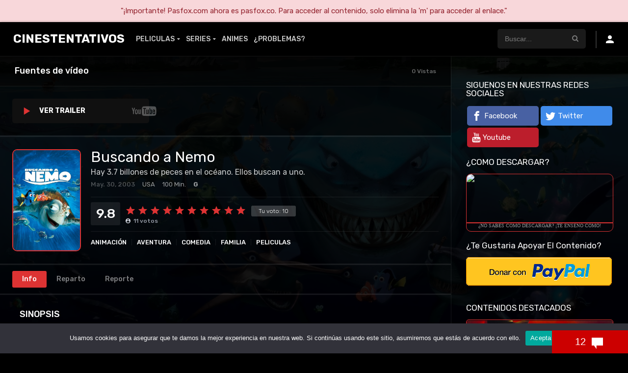

--- FILE ---
content_type: text/html
request_url: https://cinestentativos.com/movies/buscando-a-nemo/
body_size: 21007
content:
<!DOCTYPE html><html lang="es"><head><meta charset="UTF-8" /><link rel='apple-touch-icon' href='https://cinestentativos.com/wp-content/uploads/2020/09/Jf9fMHum_400x400-1.jpg'/><meta name="apple-mobile-web-app-capable" content="yes"><meta name="apple-mobile-web-app-status-bar-style" content="black"><meta name="mobile-web-app-capable" content="yes"><meta name="viewport" content="width=device-width, initial-scale=1, shrink-to-fit=no"><link rel='shortcut icon' href='https://cinestentativos.com/wp-content/uploads/2020/09/Jf9fMHum_400x400-1.jpg' type='image/x-icon' /><meta property='og:image' content='https://image.tmdb.org/t/p/w780/dFYguAfeVt19qAbzJ5mArn7DEJw.jpg'/><meta property='og:image' content='https://image.tmdb.org/t/p/w780/bvpI11RJbE6lHSWCrhvNC1S1MtO.jpg'/><meta property='og:image' content='https://image.tmdb.org/t/p/w780/6AASwDhTzI0V0JWZS8hVu6b9086.jpg'/><meta property='og:image' content='https://image.tmdb.org/t/p/w780/eCynaAOgYYiw5yN5lBwz3IxqvaW.jpg'/><meta property='og:image' content='https://image.tmdb.org/t/p/w780/sWWwq8MsfI3Zrn4Zz0HENnhp70J.jpg'/><meta property='og:image' content='https://image.tmdb.org/t/p/w780/jpnwNUmph2nFzLYXhD91Xe8DYhd.jpg'/><meta property='og:image' content='https://image.tmdb.org/t/p/w780/aaq7l7vbQzX2s2HeRIZybwqt3y6.jpg'/><meta property='og:image' content='https://image.tmdb.org/t/p/w780/vhgLdzlHkBuS9dBjI4JZWAEWy6m.jpg'/><meta property='og:image' content='https://image.tmdb.org/t/p/w780/oB7heykReUrityg2tu7Q3TmGFUA.jpg'/><meta property='og:image' content='https://image.tmdb.org/t/p/w780/yzqaKAhglTrkeOfuIXYYArf0WnA.jpg'/><meta name='robots' content='index, follow, max-image-preview:large, max-snippet:-1, max-video-preview:-1' /><style>img:is([sizes="auto" i],[sizes^="auto," i]){contain-intrinsic-size:3000px 1500px}</style><title>▷ Descargar Buscando a Nemo HD [1080p/720p] | Mediafire</title><meta name="description" content="Descargar Buscando a Nemo [1080p/720p] [Latino/Inglés], Descargar Películas Completas por MediaFire, Google Drive, Mega" /><link rel="canonical" href="https://cinestentativos.com/movies/buscando-a-nemo/" /><meta property="og:locale" content="es_ES" /><meta property="og:type" content="article" /><meta property="og:title" content="▷ Descargar Buscando a Nemo HD [1080p/720p] | Mediafire" /><meta property="og:description" content="Descargar Buscando a Nemo [1080p/720p] [Latino/Inglés], Descargar Películas Completas por MediaFire, Google Drive, Mega" /><meta property="og:url" content="https://cinestentativos.com/movies/buscando-a-nemo/" /><meta property="og:site_name" content="CinesTentativos" /><meta property="article:modified_time" content="2022-06-26T00:30:43+00:00" /><meta property="og:image" content="https://cinestentativos.com/wp-content/uploads/2021/08/jPhak722pNGxQIXSEfeWIUqBrO5.jpg" /><meta property="og:image:width" content="500" /><meta property="og:image:height" content="750" /><meta property="og:image:type" content="image/jpeg" /><meta name="twitter:card" content="summary_large_image" /><meta name="twitter:label1" content="Tiempo de lectura" /><meta name="twitter:data1" content="2 minutos" /><script type="application/ld+json" class="yoast-schema-graph">{"@context":"https://schema.org","@graph":[{"@type":"WebPage","@id":"https://cinestentativos.com/movies/buscando-a-nemo/","url":"https://cinestentativos.com/movies/buscando-a-nemo/","name":"▷ Descargar Buscando a Nemo HD [1080p/720p] | Mediafire","isPartOf":{"@id":"https://cinestentativos.com/#website"},"primaryImageOfPage":{"@id":"https://cinestentativos.com/movies/buscando-a-nemo/#primaryimage"},"image":{"@id":"https://cinestentativos.com/movies/buscando-a-nemo/#primaryimage"},"thumbnailUrl":"https://cinestentativos.com/wp-content/uploads/2021/08/jPhak722pNGxQIXSEfeWIUqBrO5.jpg","datePublished":"2021-08-13T04:45:17+00:00","dateModified":"2022-06-26T00:30:43+00:00","description":"Descargar Buscando a Nemo [1080p/720p] [Latino/Inglés], Descargar Películas Completas por MediaFire, Google Drive, Mega","breadcrumb":{"@id":"https://cinestentativos.com/movies/buscando-a-nemo/#breadcrumb"},"inLanguage":"es","potentialAction":[{"@type":"ReadAction","target":["https://cinestentativos.com/movies/buscando-a-nemo/"]}]},{"@type":"ImageObject","inLanguage":"es","@id":"https://cinestentativos.com/movies/buscando-a-nemo/#primaryimage","url":"https://cinestentativos.com/wp-content/uploads/2021/08/jPhak722pNGxQIXSEfeWIUqBrO5.jpg","contentUrl":"https://cinestentativos.com/wp-content/uploads/2021/08/jPhak722pNGxQIXSEfeWIUqBrO5.jpg","width":500,"height":750},{"@type":"BreadcrumbList","@id":"https://cinestentativos.com/movies/buscando-a-nemo/#breadcrumb","itemListElement":[{"@type":"ListItem","position":1,"name":"Portada","item":"https://cinestentativos.com/"},{"@type":"ListItem","position":2,"name":"Películas","item":"https://cinestentativos.com/movies/"},{"@type":"ListItem","position":3,"name":"Buscando a Nemo"}]},{"@type":"WebSite","@id":"https://cinestentativos.com/#website","url":"https://cinestentativos.com/","name":"CinesTentativos","description":"Series, Películas, Animes","potentialAction":[{"@type":"SearchAction","target":{"@type":"EntryPoint","urlTemplate":"https://cinestentativos.com/?s={search_term_string}"},"query-input":{"@type":"PropertyValueSpecification","valueRequired":true,"valueName":"search_term_string"}}],"inLanguage":"es"}]}</script><link rel='dns-prefetch' href='//fonts.googleapis.com' /><link rel="alternate" type="application/rss+xml" title="CinesTentativos &raquo; Feed" href="https://cinestentativos.com/feed/" /><link rel="alternate" type="application/rss+xml" title="CinesTentativos &raquo; Feed de los comentarios" href="https://cinestentativos.com/comments/feed/" /><link rel="alternate" type="application/rss+xml" title="CinesTentativos &raquo; Comentario Buscando a Nemo del feed" href="https://cinestentativos.com/movies/buscando-a-nemo/feed/" /><style>.lazyload,.lazyloading{max-width:100%}</style><link rel='stylesheet' id='wp-block-library-css' href='//cinestentativos.com/wp-content/cache/wpfc-minified/kblitec2/bptum.css' type='text/css' media='all' /><style id='classic-theme-styles-inline-css' type='text/css'>.wp-block-button__link{color:#fff;background-color:#32373c;border-radius:9999px;box-shadow:none;text-decoration:none;padding:calc(.667em + 2px) calc(1.333em + 2px);font-size:1.125em}.wp-block-file__button{background:#32373c;color:#fff;text-decoration:none}</style><style id='global-styles-inline-css' type='text/css'>:root{--wp--preset--aspect-ratio--square:1;--wp--preset--aspect-ratio--4-3:4/3;--wp--preset--aspect-ratio--3-4:3/4;--wp--preset--aspect-ratio--3-2:3/2;--wp--preset--aspect-ratio--2-3:2/3;--wp--preset--aspect-ratio--16-9:16/9;--wp--preset--aspect-ratio--9-16:9/16;--wp--preset--color--black:#000000;--wp--preset--color--cyan-bluish-gray:#abb8c3;--wp--preset--color--white:#ffffff;--wp--preset--color--pale-pink:#f78da7;--wp--preset--color--vivid-red:#cf2e2e;--wp--preset--color--luminous-vivid-orange:#ff6900;--wp--preset--color--luminous-vivid-amber:#fcb900;--wp--preset--color--light-green-cyan:#7bdcb5;--wp--preset--color--vivid-green-cyan:#00d084;--wp--preset--color--pale-cyan-blue:#8ed1fc;--wp--preset--color--vivid-cyan-blue:#0693e3;--wp--preset--color--vivid-purple:#9b51e0;--wp--preset--gradient--vivid-cyan-blue-to-vivid-purple:linear-gradient(135deg,rgba(6,147,227,1) 0%,rgb(155,81,224) 100%);--wp--preset--gradient--light-green-cyan-to-vivid-green-cyan:linear-gradient(135deg,rgb(122,220,180) 0%,rgb(0,208,130) 100%);--wp--preset--gradient--luminous-vivid-amber-to-luminous-vivid-orange:linear-gradient(135deg,rgba(252,185,0,1) 0%,rgba(255,105,0,1) 100%);--wp--preset--gradient--luminous-vivid-orange-to-vivid-red:linear-gradient(135deg,rgba(255,105,0,1) 0%,rgb(207,46,46) 100%);--wp--preset--gradient--very-light-gray-to-cyan-bluish-gray:linear-gradient(135deg,rgb(238,238,238) 0%,rgb(169,184,195) 100%);--wp--preset--gradient--cool-to-warm-spectrum:linear-gradient(135deg,rgb(74,234,220) 0%,rgb(151,120,209) 20%,rgb(207,42,186) 40%,rgb(238,44,130) 60%,rgb(251,105,98) 80%,rgb(254,248,76) 100%);--wp--preset--gradient--blush-light-purple:linear-gradient(135deg,rgb(255,206,236) 0%,rgb(152,150,240) 100%);--wp--preset--gradient--blush-bordeaux:linear-gradient(135deg,rgb(254,205,165) 0%,rgb(254,45,45) 50%,rgb(107,0,62) 100%);--wp--preset--gradient--luminous-dusk:linear-gradient(135deg,rgb(255,203,112) 0%,rgb(199,81,192) 50%,rgb(65,88,208) 100%);--wp--preset--gradient--pale-ocean:linear-gradient(135deg,rgb(255,245,203) 0%,rgb(182,227,212) 50%,rgb(51,167,181) 100%);--wp--preset--gradient--electric-grass:linear-gradient(135deg,rgb(202,248,128) 0%,rgb(113,206,126) 100%);--wp--preset--gradient--midnight:linear-gradient(135deg,rgb(2,3,129) 0%,rgb(40,116,252) 100%);--wp--preset--font-size--small:13px;--wp--preset--font-size--medium:20px;--wp--preset--font-size--large:36px;--wp--preset--font-size--x-large:42px;--wp--preset--spacing--20:0.44rem;--wp--preset--spacing--30:0.67rem;--wp--preset--spacing--40:1rem;--wp--preset--spacing--50:1.5rem;--wp--preset--spacing--60:2.25rem;--wp--preset--spacing--70:3.38rem;--wp--preset--spacing--80:5.06rem;--wp--preset--shadow--natural:6px 6px 9px rgba(0,0,0,0.2);--wp--preset--shadow--deep:12px 12px 50px rgba(0,0,0,0.4);--wp--preset--shadow--sharp:6px 6px 0px rgba(0,0,0,0.2);--wp--preset--shadow--outlined:6px 6px 0px -3px rgba(255,255,255,1),6px 6px rgba(0,0,0,1);--wp--preset--shadow--crisp:6px 6px 0px rgba(0,0,0,1)}:where(.is-layout-flex){gap:0.5em}:where(.is-layout-grid){gap:0.5em}body .is-layout-flex{display:flex}.is-layout-flex{flex-wrap:wrap;align-items:center}.is-layout-flex >:is(*,div){margin:0}body .is-layout-grid{display:grid}.is-layout-grid >:is(*,div){margin:0}:where(.wp-block-columns.is-layout-flex){gap:2em}:where(.wp-block-columns.is-layout-grid){gap:2em}:where(.wp-block-post-template.is-layout-flex){gap:1.25em}:where(.wp-block-post-template.is-layout-grid){gap:1.25em}.has-black-color{color:var(--wp--preset--color--black) !important}.has-cyan-bluish-gray-color{color:var(--wp--preset--color--cyan-bluish-gray) !important}.has-white-color{color:var(--wp--preset--color--white) !important}.has-pale-pink-color{color:var(--wp--preset--color--pale-pink) !important}.has-vivid-red-color{color:var(--wp--preset--color--vivid-red) !important}.has-luminous-vivid-orange-color{color:var(--wp--preset--color--luminous-vivid-orange) !important}.has-luminous-vivid-amber-color{color:var(--wp--preset--color--luminous-vivid-amber) !important}.has-light-green-cyan-color{color:var(--wp--preset--color--light-green-cyan) !important}.has-vivid-green-cyan-color{color:var(--wp--preset--color--vivid-green-cyan) !important}.has-pale-cyan-blue-color{color:var(--wp--preset--color--pale-cyan-blue) !important}.has-vivid-cyan-blue-color{color:var(--wp--preset--color--vivid-cyan-blue) !important}.has-vivid-purple-color{color:var(--wp--preset--color--vivid-purple) !important}.has-black-background-color{background-color:var(--wp--preset--color--black) !important}.has-cyan-bluish-gray-background-color{background-color:var(--wp--preset--color--cyan-bluish-gray) !important}.has-white-background-color{background-color:var(--wp--preset--color--white) !important}.has-pale-pink-background-color{background-color:var(--wp--preset--color--pale-pink) !important}.has-vivid-red-background-color{background-color:var(--wp--preset--color--vivid-red) !important}.has-luminous-vivid-orange-background-color{background-color:var(--wp--preset--color--luminous-vivid-orange) !important}.has-luminous-vivid-amber-background-color{background-color:var(--wp--preset--color--luminous-vivid-amber) !important}.has-light-green-cyan-background-color{background-color:var(--wp--preset--color--light-green-cyan) !important}.has-vivid-green-cyan-background-color{background-color:var(--wp--preset--color--vivid-green-cyan) !important}.has-pale-cyan-blue-background-color{background-color:var(--wp--preset--color--pale-cyan-blue) !important}.has-vivid-cyan-blue-background-color{background-color:var(--wp--preset--color--vivid-cyan-blue) !important}.has-vivid-purple-background-color{background-color:var(--wp--preset--color--vivid-purple) !important}.has-black-border-color{border-color:var(--wp--preset--color--black) !important}.has-cyan-bluish-gray-border-color{border-color:var(--wp--preset--color--cyan-bluish-gray) !important}.has-white-border-color{border-color:var(--wp--preset--color--white) !important}.has-pale-pink-border-color{border-color:var(--wp--preset--color--pale-pink) !important}.has-vivid-red-border-color{border-color:var(--wp--preset--color--vivid-red) !important}.has-luminous-vivid-orange-border-color{border-color:var(--wp--preset--color--luminous-vivid-orange) !important}.has-luminous-vivid-amber-border-color{border-color:var(--wp--preset--color--luminous-vivid-amber) !important}.has-light-green-cyan-border-color{border-color:var(--wp--preset--color--light-green-cyan) !important}.has-vivid-green-cyan-border-color{border-color:var(--wp--preset--color--vivid-green-cyan) !important}.has-pale-cyan-blue-border-color{border-color:var(--wp--preset--color--pale-cyan-blue) !important}.has-vivid-cyan-blue-border-color{border-color:var(--wp--preset--color--vivid-cyan-blue) !important}.has-vivid-purple-border-color{border-color:var(--wp--preset--color--vivid-purple) !important}.has-vivid-cyan-blue-to-vivid-purple-gradient-background{background:var(--wp--preset--gradient--vivid-cyan-blue-to-vivid-purple) !important}.has-light-green-cyan-to-vivid-green-cyan-gradient-background{background:var(--wp--preset--gradient--light-green-cyan-to-vivid-green-cyan) !important}.has-luminous-vivid-amber-to-luminous-vivid-orange-gradient-background{background:var(--wp--preset--gradient--luminous-vivid-amber-to-luminous-vivid-orange) !important}.has-luminous-vivid-orange-to-vivid-red-gradient-background{background:var(--wp--preset--gradient--luminous-vivid-orange-to-vivid-red) !important}.has-very-light-gray-to-cyan-bluish-gray-gradient-background{background:var(--wp--preset--gradient--very-light-gray-to-cyan-bluish-gray) !important}.has-cool-to-warm-spectrum-gradient-background{background:var(--wp--preset--gradient--cool-to-warm-spectrum) !important}.has-blush-light-purple-gradient-background{background:var(--wp--preset--gradient--blush-light-purple) !important}.has-blush-bordeaux-gradient-background{background:var(--wp--preset--gradient--blush-bordeaux) !important}.has-luminous-dusk-gradient-background{background:var(--wp--preset--gradient--luminous-dusk) !important}.has-pale-ocean-gradient-background{background:var(--wp--preset--gradient--pale-ocean) !important}.has-electric-grass-gradient-background{background:var(--wp--preset--gradient--electric-grass) !important}.has-midnight-gradient-background{background:var(--wp--preset--gradient--midnight) !important}.has-small-font-size{font-size:var(--wp--preset--font-size--small) !important}.has-medium-font-size{font-size:var(--wp--preset--font-size--medium) !important}.has-large-font-size{font-size:var(--wp--preset--font-size--large) !important}.has-x-large-font-size{font-size:var(--wp--preset--font-size--x-large) !important}:where(.wp-block-post-template.is-layout-flex){gap:1.25em}:where(.wp-block-post-template.is-layout-grid){gap:1.25em}:where(.wp-block-columns.is-layout-flex){gap:2em}:where(.wp-block-columns.is-layout-grid){gap:2em}:root:where(.wp-block-pullquote){font-size:1.5em;line-height:1.6}</style><link rel='stylesheet' id='cookie-notice-front-css' href='//cinestentativos.com/wp-content/cache/wpfc-minified/ko38r0gk/bptum.css' type='text/css' media='all' /><link rel='stylesheet' id='owl-carousel-css' href='//cinestentativos.com/wp-content/cache/wpfc-minified/fcu0cbk9/bptum.css' type='text/css' media='all' /><link rel='stylesheet' id='google-fonts-css' href='https://fonts.googleapis.com/css?family=Rubik%3A300%2C400%2C500%2C700&#038;ver=2.4.1' type='text/css' media='all' /><link rel='stylesheet' id='icons-css' href='//cinestentativos.com/wp-content/cache/wpfc-minified/fr3h1vw9/bptum.css' type='text/css' media='all' /><link rel='stylesheet' id='scrollbar-css' href='//cinestentativos.com/wp-content/cache/wpfc-minified/fgin5nsg/bptum.css' type='text/css' media='all' /><link rel='stylesheet' id='dooplay-css' href='//cinestentativos.com/wp-content/cache/wpfc-minified/6nikm553/bptum.css' type='text/css' media='all' /><link rel='stylesheet' id='dooplay-color-scheme-css' href='//cinestentativos.com/wp-content/cache/wpfc-minified/pa9ltag/bptum.css' type='text/css' media='all' /><link rel='stylesheet' id='dooplay-responsive-css' href='//cinestentativos.com/wp-content/cache/wpfc-minified/f5y88cfe/bptum.css' type='text/css' media='all' /><link rel='stylesheet' id='blueimp-gallery-css' href='//cinestentativos.com/wp-content/cache/wpfc-minified/6k0chg93/bptum.css' type='text/css' media='all' /><link rel='stylesheet' id='child-style-css' href='//cinestentativos.com/wp-content/cache/wpfc-minified/kayaguyp/bptum.css' type='text/css' media='all' /><script type="text/javascript" id="cookie-notice-front-js-before">
var cnArgs = {"ajaxUrl":"https:\/\/cinestentativos.com\/wp-admin\/admin-ajax.php","nonce":"31b83fd849","hideEffect":"fade","position":"bottom","onScroll":false,"onScrollOffset":100,"onClick":false,"cookieName":"cookie_notice_accepted","cookieTime":2592000,"cookieTimeRejected":2592000,"globalCookie":false,"redirection":false,"cache":false,"revokeCookies":false,"revokeCookiesOpt":"automatic"};
</script><script type="text/javascript" src="https://cinestentativos.com/wp-content/plugins/cookie-notice/js/front.min.js" id="cookie-notice-front-js"></script><script type="text/javascript" src="https://cinestentativos.com/wp-includes/js/jquery/jquery.min.js" id="jquery-core-js"></script><script type="text/javascript" src="https://cinestentativos.com/wp-includes/js/jquery/jquery-migrate.min.js" id="jquery-migrate-js"></script><script type="text/javascript" src="https://cinestentativos.com/wp-content/themes/dooplay/assets/js/lib/mcsbscrollbar.js" id="scrollbar-js"></script><script type="text/javascript" src="https://cinestentativos.com/wp-content/themes/dooplay/assets/js/lib/owlcarousel.js" id="owl-carousel-js"></script><script type="text/javascript" src="https://cinestentativos.com/wp-content/themes/dooplay/assets/js/lib/idtabs.js" id="idTabs-js"></script><script type="text/javascript" src="https://cinestentativos.com/wp-content/themes/dooplay/assets/js/lib/isrepeater.js" id="dtRepeat-js"></script><script type="text/javascript" id="dt_main_ajax-js-extra">
var dtAjax = {"url":"\/wp-admin\/admin-ajax.php","url_api":"https:\/\/cinestentativos.com\/wp-json\/dooplayer\/v1\/post\/","play_ajaxmd":"1","play_method":"admin_ajax","googlercptc":"6LfyP4sbAAAAAA5O2VxT8Y8slW1OpxwA3RvsqjNM","loading":"Cargando...","afavorites":"A\u00f1adir a favoritos","rfavorites":"Eliminar de favoritos","views":"Vistas","remove":"Eliminar","isawit":"Ya lo vi","send":"Enviar datos..","updating":"Actualizando datos..","error":"Error","pending":"Moderaci\u00f3n pendiente","ltipe":"Descarga","sending":"Enviando datos","enabled":"Habilitar","disabled":"Inhabilitar","trash":"Eliminar","lshared":"Enlaces compartidos","ladmin":"Administrar links pendentes","sendingrep":"Por favor espere, enviando datos..","ready":"Listo","deletelin":"\u00bfRealmente desea eliminar este enlace?"};
</script><script type="text/javascript" src="https://cinestentativos.com/wp-content/themes/dooplay/assets/js/min/front.ajax.js" id="dt_main_ajax-js"></script><script type="text/javascript" src="https://cinestentativos.com/wp-content/themes/dooplay/assets/js/lib/blueimp.js" id="blueimp-gallery-js"></script><script type="text/javascript" src="https://cinestentativos.com/wp-content/themes/dooplay/assets/js/lib/starstruck.raty.js" id="jquery-raty-js"></script><script type="text/javascript" id="starstruck-js-js-extra">
var ss_l18n = {"enable_movies":"1","enable_tvshows":"1","enable_seasons":"1","enable_episodes":"1","require_login":"","nonce":"a0b6d3cae2","url":"\/wp-admin\/admin-ajax.php"};
</script><script type="text/javascript" src="https://cinestentativos.com/wp-content/themes/dooplay/assets/js/lib/starstruck.js" id="starstruck-js-js"></script><link rel="https://api.w.org/" href="https://cinestentativos.com/wp-json/" /><link rel="EditURI" type="application/rsd+xml" title="RSD" href="https://cinestentativos.com/xmlrpc.php?rsd" /><meta name="generator" content="WordPress 6.8.3" /><link rel='shortlink' href='https://cinestentativos.com/?p=6211' /><link rel="alternate" title="oEmbed (JSON)" type="application/json+oembed" href="https://cinestentativos.com/wp-json/oembed/1.0/embed?url=https%3A%2F%2Fcinestentativos.com%2Fmovies%2Fbuscando-a-nemo%2F" /><link rel="alternate" title="oEmbed (XML)" type="text/xml+oembed" href="https://cinestentativos.com/wp-json/oembed/1.0/embed?url=https%3A%2F%2Fcinestentativos.com%2Fmovies%2Fbuscando-a-nemo%2F&#038;format=xml" /><script>document.documentElement.className = document.documentElement.className.replace('no-js', 'js');</script><style>.no-js img.lazyload{display:none}figure.wp-block-image img.lazyloading{min-width:150px}.lazyload,.lazyloading{--smush-placeholder-width:100px;--smush-placeholder-aspect-ratio:1/1;width:var(--smush-image-width,var(--smush-placeholder-width)) !important;aspect-ratio:var(--smush-image-aspect-ratio,var(--smush-placeholder-aspect-ratio)) !important}.lazyload,.lazyloading{opacity:0}.lazyloaded{opacity:1;transition:opacity 400ms;transition-delay:0ms}</style><script type="text/javascript">jQuery(document).ready(function(a){"false"==dtGonza.mobile&&a(window).load(function(){a(".scrolling").mCustomScrollbar({theme:"minimal-dark",scrollButtons:{enable:!0},callbacks:{onTotalScrollOffset:100,alwaysTriggerOffsets:!1}})})});</script><style type='text/css'>body{font-family:"Rubik",sans-serif}body{background:#000000}header.main .hbox,#contenedor,footer.main .fbox{max-width:1200px}a,.home-blog-post .entry-date .date,.top-imdb-item:hover>.title a,.module .content .items .item .data h3 a:hover,.head-main-nav ul.main-header li:hover>a,.login_box .box a.register{color:#dd3333}.nav_items_module a.btn:hover,.pagination span.current,.w_item_b a:hover>.data span.wextra b i,.comment-respond h3:before,footer.main .fbox .fmenu ul li a:hover{color:#dd3333}header.main .hbox .search form button[type=submit]:hover,.loading,#seasons .se-c .se-a ul.episodios li .episodiotitle a:hover,.sgeneros a:hover,.page_user nav.user ul li a:hover{color:#dd3333}footer.main .fbox .fmenu ul li.current-menu-item a,.posts .meta .autor i,.pag_episodes .item a:hover,a.link_a:hover,ul.smenu li a:hover{color:#dd3333}header.responsive .nav a.active:before,header.responsive .search a.active:before,.dtuser a.clicklogin:hover,.menuresp .menu ul.resp li a:hover,.menuresp .menu ul.resp li ul.sub-menu li a:hover{color:#dd3333}.sl-wrapper a:before,table.account_links tbody td a:hover,.dt_mainmeta nav.genres ul li a:hover{color:#dd3333}.dt_mainmeta nav.genres ul li.current-cat a:before,.dooplay_player .options ul li:hover span.title{color:#dd3333}.head-main-nav ul.main-header li ul.sub-menu li a:hover,form.form-resp-ab button[type=submit]:hover>span,.sidebar aside.widget ul li a:hover{color:#dd3333}header.top_imdb h1.top-imdb-h1 span,article.post .information .meta span.autor,.w_item_c a:hover>.rating i,span.comment-author-link,.pagination a:hover{color:#dd3333}.letter_home ul.glossary li a:hover,.letter_home ul.glossary li a.active,.user_control a.in-list{color:#dd3333}.headitems a#dooplay_signout:hover{color:#dd3333}.linktabs ul li a.selected,ul.smenu li a.selected,a.liked,.module .content header span a.see-all,.page_user nav.user ul li a.selected,.dt_mainmeta nav.releases ul li a:hover{background:#dd3333}a.see_all,p.form-submit input[type=submit]:hover,.report-video-form fieldset input[type=submit],a.mtoc,.contact .wrapper fieldset input[type=submit],span.item_type,a.main{background:#dd3333}.head-main-nav ul.main-header li a i,.post-comments .comment-reply-link:hover,#seasons .se-c .se-q span.se-o,#edit_link .box .form_edit .cerrar a:hover{background:#dd3333}.user_edit_control ul li a.selected,form.update_profile fieldset input[type=submit],.page_user .content .paged a.load_more:hover,#edit_link .box .form_edit fieldset input[type="submit"]{background:#dd3333}.login_box .box input[type="submit"],.form_post_lik .control .left a.add_row:hover,.form_post_lik .table table tbody tr td a.remove_row:hover,.form_post_lik .control .right input[type="submit"]{background:#dd3333}#dt_contenedor{background:#000000}.plyr input[type=range]::-ms-fill-lower{background:#dd3333}.menuresp .menu .user a.ctgs,.menuresp .menu .user .logout a:hover{background:#dd3333}.plyr input[type=range]:active::-webkit-slider-thumb{background:#dd3333}.plyr input[type=range]:active::-moz-range-thumb{background:#dd3333}.plyr input[type=range]:active::-ms-thumb{background:#dd3333}.tagcloud a:hover,ul.abc li a:hover,ul.abc li a.select,{background:#dd3333}.featu{background:#dd3333}.contact .wrapper fieldset input[type=text]:focus,.contact .wrapper fieldset textarea:focus,header.main .hbox .dt_user ul li ul li:hover > a,.login_box .box a.register{border-color:#dd3333}.module .content header h1{border-color:#dd3333}.module .content header h2{border-color:#dd3333}a.see_all{border-color:#dd3333}.top-imdb-list h3{border-color:#dd3333}.user_edit_control ul li a.selected:before{border-top-color:#dd3333}header.main .loading{color:#fff!important}.starstruck .star-on-png:before{color:#dd3333}::-webkit-scrollbar{background:#000;width:10px}::-webkit-scrollbar-thumb{background:gray;border-radius:10px}#contenedor{max-width:100%;margin:70px auto 0}html{overflow-x:hidden}header.main .hbox{max-width:100%;margin:0 10px}header.main{background-color:#000; border-bottom:1px solid rgba(255,255,255,0.08);box-shadow:0}header.main .hbox .logo{background:transparent}.head-main-nav ul.main-header li a{font-size:14px;padding:28px 6px;text-transform:uppercase}.head-main-nav ul.main-header li ul.sub-menu li a:hover{background:#fff}header.main .hbox .search form{background:#1a1a1a}.icon-search2:before{color:#7b7b7b}input#s::placeholder{color:#7b7b7b; opacity:1}header.main .hbox .search form input[type=text]{color:#7b7b7b; border-radius:5px}input#s:focus{background:white; border-radius:5px;color:#000;  -webkit-transition:all .2s cubic-bezier(.37,.15,.32,.94);-moz-transition:all .2s cubic-bezier(.37,.15,.32,.94);-ms-transition:all .2s cubic-bezier(.37,.15,.32,.94);transition:all .2s cubic-bezier(.37,.15,.32,.94);list-style-type:none;font-weight:500}.live-search{float:right;top:70px;width:350px;opacity:0.98;position:absolute;right:219px}.live-search ul li{border-bottom:solid 1px #7b7b7b; margin-bottom:4px;background:#fff; color:#000;border-radius:5px 0px 0px 5px;padding:6px 6px}.live-search ul li .poster{float:left;margin-right:20px;width:50px;height:50px;overflow:hidden;border-radius:5px}.live-search ul{background:none;box-shadow:0 10px 20px -3px rgba(0,0,0,0)}.live-search ul li{border-left:5px solid transparent}.live-search ul li:hover{opacity:1;border-left:5px solid red; border-radius:5px 0px 0px 5px;background:white}.live-search ul li .title{color:#000}.live-search ul li .imdb{color:#000}.live-search ul li .imdb span.icon-star{color:red}.live-search ul li .title:hover{color:#000}.dtuser .gravatar img{border-radius:100%}#dooplay_signout{background:white; margin-left:18px;border-radius:5px}.module{background:transparent; border-bottom:solid 1px rgba(255,255,255,0.07);border-top:0px}html{background:#000}.module .content .items{margin-bottom:20px;border-bottom:0px solid}.full_width_layout{padding:10px 0px!important}.letter_home ul.glossary li a{color:#fff; background:#181818; padding:10px 0;border-radius:5px;border:0px}.letter_home ul.glossary li a:hover{padding:10px 0;border-radius:5px;border:0}.letter_home ul.glossary li a.lglossary:hover{background:white}.letter_home ul.glossary li{padding:2px;background:transparent}.letter_home{background:transparent;margin-top:15px}.letter_home ul.glossary li a:hover,.letter_home ul.glossary li a.active{font-weight:600;border-bottom:solid 0px;padding-bottom:10px;background:#fff}.items_glossary .items .item .poster .rating{background:#000; color:#fff; padding:5px 10px;font-size:14px;line-height:14px;float:right;margin-right:0px;top:15px;text-transform:uppercase;font-weight:bold;width:max-content;height:24px;height:-webkit-fit-content;border-radius:5px 0px 0px 5px}.items_glossary .items .item .poster .rating i{color:red}.items_glossary .items .item .data span{float:left;font-size:12px;font-weight:400;margin-left:5px;margin-bottom:22px}.items_glossary .items .item .data h3{font-weight:500;font-size:13px;line-height:20px;margin-bottom:5px;width:90%;float:left;text-overflow:ellipsis;white-space:nowrap;overflow:hidden;margin-left:5px}.items_glossary .items .item .data{float:left;width:100%;margin-bottom:0;margin-top:5px;bottom:11px}.items_glossary .items{background:#000}.items_glossary .items .item .poster img{width:100%;height:100%;margin-top:-148%;position:absolute;border-radius:10px}.items_glossary .items .item .poster{width:100%;height:100%;float:left;position:relative;overflow:hidden;margin:0;padding-top:148%}span.item_type{width:max-content;height:-webkit-fit-content;height:24px;top:15px;left:0;text-transform:uppercase;font-weight:bold;font-size:14px;padding:5px 10px;margin:0;border-radius:0px 5px 5px 0px}.slider article.item .image img:hover{-moz-transition:all 0.3s;-webkit-transition:all 0.3s;transition:all 0.3s;-moz-transform:scale(1.1);-webkit-transform:scale(1.1);transform:scale(1.035)}.slider article.item .image .data{background:linear-gradient(rgba(255,255,255,0),rgba(0,0,0,1) 70%)}.slider article.item .image{border-radius:5px 5px 0 0}.owl-theme .owl-controls .owl-page span{margin:2px}.owl-theme .owl-controls .owl-page.active span,.owl-theme .owl-controls.clickable .owl-page:hover span{opacity:1;background:#fff;height:8px}.slider{margin-bottom:0px}.featu{position:absolute;top:15px;left:0;font-size:14px;letter-spacing:.5px;padding:5px 10px;text-transform:uppercase;line-height:14px;border-radius:0px 5px 5px 0px;font-weight:bold}.module .content .items .item .poster .rating{background:#000;color:#fff;padding:5px 10px;font-size:14px;line-height:14px;float:right;margin-right:0px;top:15px;text-transform:uppercase;font-weight:bold;width:max-content;height:24px;height:-webkit-fit-content;border-radius:5px 0px 0px 5px}.module .content .items .item .poster .rating span{color:red}.module .content .items .item .poster img{width:100%;height:100%;border-radius:5px}.mepo span.quality{padding:5px 10px;font-size:14px;float:left;line-height:14px;margin-right:5px;text-transform:uppercase;font-weight:bold;width:max-content;height:fit-content;border-radius:0px 5px 5px 0px}span.quality{color:#fff; background:#000}.mepo{position:absolute;top:15px;left:0px}.module .content .items .item .data{float:left;bottom:0px;position:absolute;background-image:linear-gradient(rgba(255,255,255,0),rgba(0,0,0,1) 50%)}.module .content .items .item .dfeatur .mark{padding:0 10px}.module .content .items .item .data span{color:rgba(255,255,255,0.5);padding-left:10px}.module .content .items .item .data h3,.module .content .items .item .data h3 a{padding-left:5px}article.episodes span.quality{padding:5px 10px;font-size:14px;float:left;line-height:14px;margin-right:5px;top:15px;text-transform:uppercase;font-weight:bold;width:max-content;height:fit-content;border-radius:0px 5px 5px 0px}footer.main{margin-bottom:0px;background:#000}footer.main .fbox{max-width:100%;margin:0 auto;font-size:13px}footer.main .fcmpbox{background:#000}footer.main .fbox .fmenu{float:right;padding:15px 0}footer.main .fbox .fmenu ul li{padding:2px 8px;margin-top:10px}span.top-page a{background:#fff;color:#000;margin-right:100px}#single{background:rgba(0,0,0,.90)}.pframe{border-radius:20px;border:2px solid #dd3333}.dooplay_player .play{background:rgba(0,0,0,0.7)}@media (min-width:1250px){.dooplay_player .options ul{display:grid;grid-template-columns:repeat(3,1fr);column-gap:1rem}}.dooplay_player .options ul li{border-bottom:0;background:#101010; border-radius:5px;margin-bottom:1rem;height:50px}.dooplay_player .options ul li.on,.dooplay_player .options ul li.on:hover{background:#303030; border-radius:5px}.icon-play3:before{color:#dd3333}.dooplay_player .options ul li span.server{display:none}.dooplay_player .options ul li span.title{text-transform:uppercase}.sheader .poster img{border-radius:10px;border:2px solid #dd3333}.tooltip .tooltiptext{background-color:#dd3333; color:#fff}.tooltiptext.tooltip-right::after{border-color:transparent #dd3333 transparent transparent}#dt_galery .g-item,#dt_galery_ep .g-item{border-radius:10px}.galeria .g-item img{height:100%; border-radius:10px}.person .img{border-radius:5px}.srelacionados article img{border-radius:10px;border:2px solid}.dt-breadcrumb{background:rgba(0,0,0,0.7)}.videobox .embed{border-radius:15px;border:3px solid #dd3333}.sbox h1,.sbox h2{text-transform:uppercase}span.se-t.se-o{border-radius:5px}#seasons .se-c .se-q span.se-t{border:1px solid #dd3333; border-radius:5px}#seasons .se-c .se-a ul.episodios li .imagen img{border-radius:5px}.pag_episodes .item a i{color:#dd3333}.pag_episodes .item{padding:0px 5px}.pag_episodes .item a{border:1px solid #dd3333; border-radius:5px}.pag_episodes{margin-top:5px}form.search-form{border-radius:5px}.calendar_wrap table caption{border-radius:5px 5px 0 0}.w_item_a .image{border:1px solid;border-radius:5px}.w_item_b .data{border-radius:0px 10px 10px 0;border-top:1px solid;border-bottom:1px solid;border-right:1px solid}.w_item_b .image{height:91px;border-radius:10px 0px 0px 10px;border-top:1px solid;border-bottom:1px solid;border-left:1px solid}.w_item_c .rating{border:1px solid #dd3333}.dt_mainmeta nav.releases ul li a{background:rgba(0,0,0,0.3);color:rgba(255,255,255,0.5);border:1px solid #dd3333; border-radius:5px}.widget-social ul.social-links li.dtl{padding:2px;border-radius:5px}.widget-social ul.social-links li.dtl a.icls{border-radius:5px}img.image.wp-image-770.attachment-thumbnail.size-thumbnail{border-radius:10px;border:2px solid #dd3333}img.image.wp-image-770.attachment-medium.size-medium{border-radius:10px;border:2px solid #dd3333}img.image.wp-image-770.attachment-large.size-large{border-radius:10px;border:2px solid #dd3333}img.image.wp-image-770.attachment-full.size-full{border-radius:10px;border:2px solid #dd3333}.page_user{padding:20px;margin:0 auto;float:none;width:80%;background:transparent}.page_user header.user{border-radius:10px 10px 0 0;background:#101010}.page_user nav.user{background:#101010}.page_user .content{background:#101010; border-radius:0 0 10px 10px}article.simple .poster img{height:100%;margin-top:-140%;position:relative;border-radius:5px}article.simple .poster .profile_control span a{background:#fff;color:#dd3333}article.simple .poster .profile_control span a:hover{background:#dd3333; color:#fff}.page_user header.user .box .gravatar img{border-radius:5px}table.account_links thead{background:#303030}.page_user .content .paged a.load_more{background:#303030; margin-bottom:15px}.user_edit_control ul li a{padding:10px 0}.user_edit_control ul li a{color:rgba(255,255,255,0.5)}.float-element{position:absolute;top:0;left:0;width:100%;height:100%;z-index:0}.audio{position:absolute;top:35%;right:5px;z-index:0}.audio .idioma{background-repeat:no-repeat;background-size:25px 25px;width:25px;height:35px;opacity:.8}.flag{width:15px;height:15px}.audioEp{position:absolute;top:5%;right:5px;z-index:0}.audioEp .idiomaEp{background-repeat:no-repeat;background-size:25px 25px;width:35px;height:25px;opacity:.8}.idiomaEp{float:right}</style> <meta name="onesignal" content="wordpress-plugin"/> <script>window.OneSignalDeferred = window.OneSignalDeferred || [];OneSignalDeferred.push(function(OneSignal) {var oneSignal_options = {};window._oneSignalInitOptions = oneSignal_options;oneSignal_options['serviceWorkerParam'] = { scope: '/' };oneSignal_options['serviceWorkerPath'] = 'OneSignalSDKWorker.js.php';OneSignal.Notifications.setDefaultUrl("https://cinestentativos.com");oneSignal_options['wordpress'] = true;oneSignal_options['appId'] = 'dfd11cfd-d078-4094-b16f-592400c40728';oneSignal_options['allowLocalhostAsSecureOrigin'] = true;oneSignal_options['welcomeNotification'] = { };oneSignal_options['welcomeNotification']['title'] = "Gracias por suscribirte!!";oneSignal_options['welcomeNotification']['message'] = "Ahora estarás al tanto de los últimos post compartidos en nuestra web de forma inmediata";oneSignal_options['welcomeNotification']['url'] = "www.CinesTentativos.com";oneSignal_options['path'] = "https://cinestentativos.com/wp-content/plugins/onesignal-free-web-push-notifications/sdk_files/";oneSignal_options['safari_web_id'] = "Njc2NDBiYTYtMDVjMC00ZDI1LTkyNDUtZDJjNDRlMGYxZjE3";oneSignal_options['promptOptions'] = { };oneSignal_options['promptOptions']['actionMessage'] = "¿Te aviso cuando publique nuevo contenido?";oneSignal_options['promptOptions']['acceptButtonText'] = "Me encantaría :)";oneSignal_options['promptOptions']['cancelButtonText'] = "No Gracias!!";oneSignal_options['notifyButton'] = { };oneSignal_options['notifyButton']['enable'] = true;oneSignal_options['notifyButton']['position'] = 'bottom-left';oneSignal_options['notifyButton']['theme'] = 'default';oneSignal_options['notifyButton']['size'] = 'medium';oneSignal_options['notifyButton']['showCredit'] = true;oneSignal_options['notifyButton']['text'] = {};oneSignal_options['notifyButton']['text']['tip.state.unsubscribed'] = 'Suscríbete a las notificaciones';oneSignal_options['notifyButton']['text']['tip.state.subscribed'] = 'Estás suscrito a las notificaciones';oneSignal_options['notifyButton']['text']['tip.state.blocked'] = 'Has bloqueado las notificaciones';oneSignal_options['notifyButton']['text']['message.action.subscribed'] = 'Gracias por suscribirte!!';oneSignal_options['notifyButton']['text']['message.action.resubscribed'] = 'Estas Suscrito a las notificaciones';oneSignal_options['notifyButton']['text']['message.action.unsubscribed'] = 'No volverás a recibir notificaciones';oneSignal_options['notifyButton']['text']['dialog.main.title'] = 'Administrar notificaciones del sitio';oneSignal_options['notifyButton']['text']['dialog.main.button.subscribe'] = 'SUSCRIBIRME';oneSignal_options['notifyButton']['text']['dialog.main.button.unsubscribe'] = 'CANCELAR SUSCRIPCION';oneSignal_options['notifyButton']['text']['dialog.blocked.title'] = '¿Quieres desbloquear las notificaciones?';oneSignal_options['notifyButton']['text']['dialog.blocked.message'] = 'Has bloqueado las notificaciones push. Siga estas instrucciones para habilitar las notificaciones push.';OneSignal.init(window._oneSignalInitOptions);OneSignal.Slidedown.promptPush()      });function documentInitOneSignal() {var oneSignal_elements = document.getElementsByClassName("OneSignal-prompt");var oneSignalLinkClickHandler = function(event) { OneSignal.Notifications.requestPermission(); event.preventDefault(); };        for(var i = 0; i < oneSignal_elements.length; i++)
oneSignal_elements[i].addEventListener('click', oneSignalLinkClickHandler, false);}if (document.readyState === 'complete') {documentInitOneSignal();}else {window.addEventListener("load", function(event){documentInitOneSignal();});}</script><link rel="icon" href="https://cinestentativos.com/wp-content/uploads/2020/09/Jf9fMHum_400x400-150x150.jpg" sizes="32x32" /><link rel="icon" href="https://cinestentativos.com/wp-content/uploads/2020/09/Jf9fMHum_400x400-300x300.jpg" sizes="192x192" /><link rel="apple-touch-icon" href="https://cinestentativos.com/wp-content/uploads/2020/09/Jf9fMHum_400x400-300x300.jpg" /><meta name="msapplication-TileImage" content="https://cinestentativos.com/wp-content/uploads/2020/09/Jf9fMHum_400x400-300x300.jpg" /><style type="text/css" id="wp-custom-css">.module .content .items .item .poster .rating{display:none}.module .content .items .item .data{position:initial}.module .content .items .item .dfeatur .mark{top:auto;padding:5px 15px}.site-message{background-color:#f8d7da;color:#93232e;padding:15px;text-align:center;font-size:15px}</style><div class="site-message">"¡Importante! Pasfox.com ahora es pasfox.co. Para acceder al contenido, solo elimina la 'm' para acceder al enlace."</div></head><body class="wp-singular movies-template-default single single-movies postid-6211 wp-theme-dooplay wp-child-theme-dooplay-child cookies-not-set"><div id="dt_contenedor"><header id="header" class="main"><div class="hbox"><div class="logo"><a href="https://cinestentativos.com"><h1 class='text'>CinesTentativos</h1></a></div><div class="head-main-nav"><div class="menu-menu-principal-container"><ul id="main_header" class="main-header"><li id="menu-item-234" class="menu-item menu-item-type-custom menu-item-object-custom menu-item-has-children menu-item-234"><a href="https://cinestentativos.com/genre/peliculas/">PELICULAS</a><ul class="sub-menu"><li id="menu-item-239" class="menu-item menu-item-type-taxonomy menu-item-object-genres menu-item-239"><a href="https://cinestentativos.com/genre/ciencia-ficcion/">CIENCIA FICCIÓN</a></li><li id="menu-item-240" class="menu-item menu-item-type-taxonomy menu-item-object-genres menu-item-240"><a href="https://cinestentativos.com/genre/peliculas-accion/">ACCIÓN</a></li><li id="menu-item-242" class="menu-item menu-item-type-taxonomy menu-item-object-genres menu-item-242"><a href="https://cinestentativos.com/genre/peliculas-terror/">TERROR</a></li><li id="menu-item-243" class="menu-item menu-item-type-taxonomy menu-item-object-genres current-movies-ancestor current-menu-parent current-movies-parent menu-item-243"><a href="https://cinestentativos.com/genre/aventura/">AVENTURA</a></li><li id="menu-item-241" class="menu-item menu-item-type-taxonomy menu-item-object-genres menu-item-241"><a href="https://cinestentativos.com/genre/thriller/">THRILLER</a></li><li id="menu-item-366" class="menu-item menu-item-type-taxonomy menu-item-object-genres menu-item-366"><a href="https://cinestentativos.com/genre/suspenso/">SUSPENSO</a></li><li id="menu-item-367" class="menu-item menu-item-type-taxonomy menu-item-object-genres menu-item-367"><a href="https://cinestentativos.com/genre/fantasia/">FANTASÍA</a></li><li id="menu-item-369" class="menu-item menu-item-type-taxonomy menu-item-object-genres menu-item-369"><a href="https://cinestentativos.com/genre/drama/">DRAMA</a></li><li id="menu-item-370" class="menu-item menu-item-type-taxonomy menu-item-object-genres menu-item-370"><a href="https://cinestentativos.com/genre/crimen/">CRIMEN</a></li><li id="menu-item-371" class="menu-item menu-item-type-taxonomy menu-item-object-genres current-movies-ancestor current-menu-parent current-movies-parent menu-item-371"><a href="https://cinestentativos.com/genre/comedia/">COMEDIA</a></li><li id="menu-item-372" class="menu-item menu-item-type-taxonomy menu-item-object-genres current-movies-ancestor current-menu-parent current-movies-parent menu-item-372"><a href="https://cinestentativos.com/genre/animacion/">ANIMACIÓN</a></li><li id="menu-item-373" class="menu-item menu-item-type-taxonomy menu-item-object-genres menu-item-373"><a href="https://cinestentativos.com/genre/super-heroes/">SUPER HÉROES</a></li><li id="menu-item-375" class="menu-item menu-item-type-taxonomy menu-item-object-genres menu-item-375"><a href="https://cinestentativos.com/genre/misterio/">MISTERIO</a></li><li id="menu-item-605" class="menu-item menu-item-type-taxonomy menu-item-object-genres menu-item-605"><a href="https://cinestentativos.com/genre/romance/">ROMANCE</a></li><li id="menu-item-606" class="menu-item menu-item-type-taxonomy menu-item-object-genres current-movies-ancestor current-menu-parent current-movies-parent menu-item-606"><a href="https://cinestentativos.com/genre/familia/">FAMILIA</a></li><li id="menu-item-607" class="menu-item menu-item-type-taxonomy menu-item-object-genres menu-item-607"><a href="https://cinestentativos.com/genre/historia/">HISTORIA</a></li><li id="menu-item-608" class="menu-item menu-item-type-taxonomy menu-item-object-genres menu-item-608"><a href="https://cinestentativos.com/genre/guerras/">GUERRAS</a></li><li id="menu-item-610" class="menu-item menu-item-type-taxonomy menu-item-object-genres menu-item-610"><a href="https://cinestentativos.com/genre/deportes/">DEPORTES</a></li><li id="menu-item-1177" class="menu-item menu-item-type-taxonomy menu-item-object-genres menu-item-1177"><a href="https://cinestentativos.com/genre/series-de-guerra/">GUERRA</a></li></ul></li><li id="menu-item-261" class="menu-item menu-item-type-custom menu-item-object-custom menu-item-has-children menu-item-261"><a href="https://cinestentativos.com/genre/series-tv/">SERIES</a><ul class="sub-menu"><li id="menu-item-5413" class="menu-item menu-item-type-taxonomy menu-item-object-genres menu-item-5413"><a href="https://cinestentativos.com/genre/series-de-accion/">ACCION</a></li><li id="menu-item-1176" class="menu-item menu-item-type-taxonomy menu-item-object-genres menu-item-1176"><a href="https://cinestentativos.com/genre/series-de-fantasia/">FANTASÍA</a></li><li id="menu-item-1175" class="menu-item menu-item-type-taxonomy menu-item-object-genres menu-item-1175"><a href="https://cinestentativos.com/genre/series-de-crimen/">CRIMEN</a></li><li id="menu-item-1179" class="menu-item menu-item-type-taxonomy menu-item-object-genres menu-item-1179"><a href="https://cinestentativos.com/genre/series-de-misterio/">MISTERIO</a></li><li id="menu-item-1178" class="menu-item menu-item-type-taxonomy menu-item-object-genres menu-item-1178"><a href="https://cinestentativos.com/genre/series-de-historia/">HISTORIA</a></li><li id="menu-item-1180" class="menu-item menu-item-type-taxonomy menu-item-object-genres menu-item-1180"><a href="https://cinestentativos.com/genre/series-de-thirller/">THRILLER</a></li><li id="menu-item-1183" class="menu-item menu-item-type-taxonomy menu-item-object-genres menu-item-1183"><a href="https://cinestentativos.com/genre/series-de-drama/">DRAMA</a></li><li id="menu-item-1185" class="menu-item menu-item-type-taxonomy menu-item-object-genres menu-item-1185"><a href="https://cinestentativos.com/genre/series-de-aventuras/">AVENTURA</a></li><li id="menu-item-5414" class="menu-item menu-item-type-taxonomy menu-item-object-genres menu-item-5414"><a href="https://cinestentativos.com/genre/series-de-comedia/">COMEDIA</a></li><li id="menu-item-5415" class="menu-item menu-item-type-taxonomy menu-item-object-genres menu-item-5415"><a href="https://cinestentativos.com/genre/series-de-animadas/">ANIMADAS</a></li><li id="menu-item-5416" class="menu-item menu-item-type-taxonomy menu-item-object-genres menu-item-5416"><a href="https://cinestentativos.com/genre/series-de-terror/">TERROR</a></li><li id="menu-item-5417" class="menu-item menu-item-type-taxonomy menu-item-object-genres menu-item-5417"><a href="https://cinestentativos.com/genre/series-de-super-heroes/">SUPER HEROES</a></li></ul></li><li id="menu-item-263" class="menu-item menu-item-type-custom menu-item-object-custom menu-item-263"><a href="https://cinestentativos.com/genre/anime/">ANIMES</a></li><li id="menu-item-1781" class="menu-item menu-item-type-custom menu-item-object-custom menu-item-1781"><a href="https://cinestentativos.com/problemas/">¿PROBLEMAS?</a></li></ul></div></div><div class="headitems register_active"><div id="advc-menu" class="search"><form method="get" id="searchform" action="https://cinestentativos.com"><input type="text" placeholder="Buscar..." name="s" id="s" value="" autocomplete="off"><button class="search-button" type="submit"><span class="icon-search2"></span></button></form></div><div class="dtuser"><a href="#" class="clicklogin"><i class="icon-person"></i></a></div></div><div class="live-search ltr"></div></div></header><div class="fixheadresp"><header class="responsive"><div class="nav"><a class="aresp nav-resp"></a></div><div class="search"><a class="aresp search-resp"></a></div><div class="logo"> <a href="https://cinestentativos.com/"><h1 class='text'>CinesTentativos</h1></a> </div></header><div class="search_responsive"><form method="get" id="form-search-resp" class="form-resp-ab" action="https://cinestentativos.com"><input type="text" placeholder="Buscar..." name="s" id="ms" value="" autocomplete="off"><button type="submit" class="search-button"><span class="icon-search3"></span></button></form><div class="live-search"></div></div><div id="arch-menu" class="menuresp"><div class="menu"><div class="user"><a class="ctgs clicklogin">Ingresar</a><a class="ctgs" href="https://cinestentativos.com/cuenta/?action=sign-in">Registrarse</a></div> <div class="menu-menu-principal-container"><ul id="main_header" class="resp"><li class="menu-item menu-item-type-custom menu-item-object-custom menu-item-has-children menu-item-234"><a href="https://cinestentativos.com/genre/peliculas/">PELICULAS</a><ul class="sub-menu"><li class="menu-item menu-item-type-taxonomy menu-item-object-genres menu-item-239"><a href="https://cinestentativos.com/genre/ciencia-ficcion/">CIENCIA FICCIÓN</a></li><li class="menu-item menu-item-type-taxonomy menu-item-object-genres menu-item-240"><a href="https://cinestentativos.com/genre/peliculas-accion/">ACCIÓN</a></li><li class="menu-item menu-item-type-taxonomy menu-item-object-genres menu-item-242"><a href="https://cinestentativos.com/genre/peliculas-terror/">TERROR</a></li><li class="menu-item menu-item-type-taxonomy menu-item-object-genres current-movies-ancestor current-menu-parent current-movies-parent menu-item-243"><a href="https://cinestentativos.com/genre/aventura/">AVENTURA</a></li><li class="menu-item menu-item-type-taxonomy menu-item-object-genres menu-item-241"><a href="https://cinestentativos.com/genre/thriller/">THRILLER</a></li><li class="menu-item menu-item-type-taxonomy menu-item-object-genres menu-item-366"><a href="https://cinestentativos.com/genre/suspenso/">SUSPENSO</a></li><li class="menu-item menu-item-type-taxonomy menu-item-object-genres menu-item-367"><a href="https://cinestentativos.com/genre/fantasia/">FANTASÍA</a></li><li class="menu-item menu-item-type-taxonomy menu-item-object-genres menu-item-369"><a href="https://cinestentativos.com/genre/drama/">DRAMA</a></li><li class="menu-item menu-item-type-taxonomy menu-item-object-genres menu-item-370"><a href="https://cinestentativos.com/genre/crimen/">CRIMEN</a></li><li class="menu-item menu-item-type-taxonomy menu-item-object-genres current-movies-ancestor current-menu-parent current-movies-parent menu-item-371"><a href="https://cinestentativos.com/genre/comedia/">COMEDIA</a></li><li class="menu-item menu-item-type-taxonomy menu-item-object-genres current-movies-ancestor current-menu-parent current-movies-parent menu-item-372"><a href="https://cinestentativos.com/genre/animacion/">ANIMACIÓN</a></li><li class="menu-item menu-item-type-taxonomy menu-item-object-genres menu-item-373"><a href="https://cinestentativos.com/genre/super-heroes/">SUPER HÉROES</a></li><li class="menu-item menu-item-type-taxonomy menu-item-object-genres menu-item-375"><a href="https://cinestentativos.com/genre/misterio/">MISTERIO</a></li><li class="menu-item menu-item-type-taxonomy menu-item-object-genres menu-item-605"><a href="https://cinestentativos.com/genre/romance/">ROMANCE</a></li><li class="menu-item menu-item-type-taxonomy menu-item-object-genres current-movies-ancestor current-menu-parent current-movies-parent menu-item-606"><a href="https://cinestentativos.com/genre/familia/">FAMILIA</a></li><li class="menu-item menu-item-type-taxonomy menu-item-object-genres menu-item-607"><a href="https://cinestentativos.com/genre/historia/">HISTORIA</a></li><li class="menu-item menu-item-type-taxonomy menu-item-object-genres menu-item-608"><a href="https://cinestentativos.com/genre/guerras/">GUERRAS</a></li><li class="menu-item menu-item-type-taxonomy menu-item-object-genres menu-item-610"><a href="https://cinestentativos.com/genre/deportes/">DEPORTES</a></li><li class="menu-item menu-item-type-taxonomy menu-item-object-genres menu-item-1177"><a href="https://cinestentativos.com/genre/series-de-guerra/">GUERRA</a></li></ul></li><li class="menu-item menu-item-type-custom menu-item-object-custom menu-item-has-children menu-item-261"><a href="https://cinestentativos.com/genre/series-tv/">SERIES</a><ul class="sub-menu"><li class="menu-item menu-item-type-taxonomy menu-item-object-genres menu-item-5413"><a href="https://cinestentativos.com/genre/series-de-accion/">ACCION</a></li><li class="menu-item menu-item-type-taxonomy menu-item-object-genres menu-item-1176"><a href="https://cinestentativos.com/genre/series-de-fantasia/">FANTASÍA</a></li><li class="menu-item menu-item-type-taxonomy menu-item-object-genres menu-item-1175"><a href="https://cinestentativos.com/genre/series-de-crimen/">CRIMEN</a></li><li class="menu-item menu-item-type-taxonomy menu-item-object-genres menu-item-1179"><a href="https://cinestentativos.com/genre/series-de-misterio/">MISTERIO</a></li><li class="menu-item menu-item-type-taxonomy menu-item-object-genres menu-item-1178"><a href="https://cinestentativos.com/genre/series-de-historia/">HISTORIA</a></li><li class="menu-item menu-item-type-taxonomy menu-item-object-genres menu-item-1180"><a href="https://cinestentativos.com/genre/series-de-thirller/">THRILLER</a></li><li class="menu-item menu-item-type-taxonomy menu-item-object-genres menu-item-1183"><a href="https://cinestentativos.com/genre/series-de-drama/">DRAMA</a></li><li class="menu-item menu-item-type-taxonomy menu-item-object-genres menu-item-1185"><a href="https://cinestentativos.com/genre/series-de-aventuras/">AVENTURA</a></li><li class="menu-item menu-item-type-taxonomy menu-item-object-genres menu-item-5414"><a href="https://cinestentativos.com/genre/series-de-comedia/">COMEDIA</a></li><li class="menu-item menu-item-type-taxonomy menu-item-object-genres menu-item-5415"><a href="https://cinestentativos.com/genre/series-de-animadas/">ANIMADAS</a></li><li class="menu-item menu-item-type-taxonomy menu-item-object-genres menu-item-5416"><a href="https://cinestentativos.com/genre/series-de-terror/">TERROR</a></li><li class="menu-item menu-item-type-taxonomy menu-item-object-genres menu-item-5417"><a href="https://cinestentativos.com/genre/series-de-super-heroes/">SUPER HEROES</a></li></ul></li><li class="menu-item menu-item-type-custom menu-item-object-custom menu-item-263"><a href="https://cinestentativos.com/genre/anime/">ANIMES</a></li><li class="menu-item menu-item-type-custom menu-item-object-custom menu-item-1781"><a href="https://cinestentativos.com/problemas/">¿PROBLEMAS?</a></li></ul></div></div></div></div><div id="contenedor"><div class="login_box"> <div class="box"> <a id="c_loginbox"><i class="icon-close2"></i></a> <h3>Ingrese a su cuenta</h3> <form method="post" id="dooplay_login_user"> <fieldset class="user"><input type="text" name="log" placeholder="Usuario"></fieldset> <fieldset class="password"><input type="password" name="pwd" placeholder="Contraseña"></fieldset> <label><input name="rmb" type="checkbox" id="rememberme" value="forever" checked> Recuérdame</label> <fieldset class="submit"><input id="dooplay_login_btn" data-btntext="Iniciar sesión" type="submit" value="Iniciar sesión"></fieldset> <a class="register" href="https://cinestentativos.com/cuenta/?action=sign-in">Registre una nueva cuenta</a> <label><a class="pteks" href="https://cinestentativos.com/wp-login.php?action=lostpassword">¿Perdiste tu contraseña?</a></label> <input type="hidden" name="red" value="https://cinestentativos.com/movies/buscando-a-nemo/"> <input type="hidden" name="action" value="dooplay_login"> </form> </div></div><script id="cid0020000373924172170" data-cfasync="false" async src="//st.chatango.com/js/gz/emb.js" style="width: 282px;height: 369px;">{"handle":"cines-tentativos","arch":"js","styles":{"a":"CC0000","b":100,"c":"FFFFFF","d":"FFFFFF","k":"CC0000","l":"CC0000","m":"CC0000","n":"FFFFFF","p":"9.27","q":"CC0000","r":100,"pos":"br","cv":1,"cvfnt":"'Helvetica Neue', Helvetica, Arial, sans-serif, sans-serif","cvfntsz":"20px","cvbg":"CC0000","cvw":155,"cvh":47,"fwtickm":1}}</script><style>#dt_contenedor{background-image:url(https://image.tmdb.org/t/p/original/yzqaKAhglTrkeOfuIXYYArf0WnA.jpg);background-repeat:no-repeat;background-attachment:fixed;background-size:cover;background-position:50% 0%}</style><div id="single" class="dtsingle" itemscope itemtype="http://schema.org/Movie">  <div id="edit_link"></div>  <div class="content right">   <div class='dooplay_player'><div id='playcontainer' class='play'><div id='dooplay_player_response'></div></div><h2>Fuentes de vídeo <span id='playernotice' data-text='0 Vistas'>0 Vistas</span></h2><div id='playeroptions' class='options scrolling'><ul id='playeroptionsul' class='ajax_mode'><li id='player-option-trailer' class='dooplay_player_option' data-post='6211' data-type='movie' data-nume='trailer'><i class='icon-play3'></i><span class='title'>Ver trailer</span><span class='flag'><i class='yt icon-youtube2'></i></span><span class='loader'></span></li></ul></div></div>  <div class="sheader"> <div class="poster"> <img itemprop="image" data-src="https://cinestentativos.com/wp-content/uploads/2021/08/jPhak722pNGxQIXSEfeWIUqBrO5.jpg" alt="Buscando a Nemo" src="[data-uri]" class="lazyload" style="--smush-placeholder-width: 500px; --smush-placeholder-aspect-ratio: 500/750;"> </div> <div class="data"> <h1>Buscando a Nemo</h1> <div class="extra"> <span class='tagline'>Hay 3.7 billones de peces en el océano. Ellos buscan a uno.</span><span class='date' itemprop='dateCreated'>May. 30, 2003</span><span class='country'>USA</span><span itemprop='duration' class='runtime'>100 Min.</span><span itemprop='contentRating' class='CG rated'>G</span> </div> <div class="starstruck-ptype" style=""><div><meta itemprop="name" content="Buscando a Nemo"><div itemscope class="starstruck-wrap" itemprop="aggregateRating" itemtype="http://schema.org/AggregateRating"><meta itemprop="bestRating" content="10"/><meta itemprop="worstRating" content="1"/><div class="dt_rating_data"><div class="starstruck starstruck-main " data-id="6211" data-rating="9.8" data-type="post"></div><section class="nope starstruck-rating-wrap">Tu voto: <span class="rating-yours">10</span></section><div class="starstruck-rating"><span class="dt_rating_vgs" itemprop="ratingValue">9.8</span><i class="icon-account_circle"></i> <span class="rating-count" itemprop="ratingCount">11</span> <span class="rating-text">votos</span></div></div></div></div></div> <div class="sgeneros"> <a href="https://cinestentativos.com/genre/animacion/" rel="tag">ANIMACIÓN</a><a href="https://cinestentativos.com/genre/aventura/" rel="tag">AVENTURA</a><a href="https://cinestentativos.com/genre/comedia/" rel="tag">COMEDIA</a><a href="https://cinestentativos.com/genre/familia/" rel="tag">FAMILIA</a><a href="https://cinestentativos.com/genre/peliculas/" rel="tag">PELICULAS</a> </div> </div> </div>  <div class="single_tabs"> <ul id="section" class="smenu idTabs"> <li><a id="main_ali" href="#info">Info</a></li> <li><a href="#cast">Reparto</a></li> <li id="report_li"><a href="#report">Reporte</a></li> </ul> </div>   <div id="report" class="sbox"> <div id="report-video" class="report-video-form"><div class="fixform"><div class="title">¿Sucedió algo?</div><div id="msg"></div><form id="post_report" class="reportar_form"><fieldset><textarea name="mensaje" rows="4" placeholder="Cual es el problema? por favor explíquenos." required></textarea></fieldset><fieldset><input type="email" name="reportmail" placeholder="Correo electrónico" required /><label>Correo electrónico, visible solo para moderadores y administradores</label></fieldset><fieldset><input type="submit" value="Enviar reporte"></fieldset><input type="hidden" name="idpost" value="6211"> <input type="hidden" name="action" value="reports_ajax"><input type="hidden" id="send-report-nonce" name="send-report-nonce" value="33084dbc12" /><input type="hidden" name="_wp_http_referer" value="/movies/buscando-a-nemo/" /></form></div></div> </div>  <div id="info" class="sbox"> <h2>Sinopsis</h2> <div itemprop="description" class="wp-content"> <p style="text-align: center;">El pececillo Nemo, que es hijo único, es muy querido y protegido por su padre. Después de ser capturado en un arrecife australiano va a parar a la pecera de la oficina de un dentista de Sidney. Su tímido padre emprenderá una peligrosa aventura para rescatarlo. Pero Nemo y sus nuevos amigos tienen también un astuto plan para escapar de la pecera y volver al mar.</p><p>&nbsp;</p><h3 style="text-align: center;"><span style="color: #cf2121;"><strong>INFORMACIÓN</strong></span></h3><p style="font-style: inherit; text-align: center;" data-original-attrs="{&quot;style&quot;:&quot;&quot;}"><span style="color: #ffffff;"><strong>Titulo Original: </strong></span>Finding Nemo</p><p style="text-align: center;" data-original-attrs="{&quot;style&quot;:&quot;&quot;}"><span style="color: #ffffff;"><strong>Pais: </strong></span>EE.UU</p><p style="font-style: inherit; font-weight: inherit; text-align: center;" data-original-attrs="{&quot;style&quot;:&quot;&quot;}"><span style="color: #ffffff;"><strong>Duración:</strong> </span> 1 h 40 min</p><p style="text-align: center;" data-original-attrs="{&quot;style&quot;:&quot;&quot;}"><span style="color: #ffffff;"><strong>Año de Lanzamiento:</strong></span> 2003</p><p style="font-style: inherit; font-weight: inherit; text-align: center;" data-original-attrs="{&quot;style&quot;:&quot;&quot;}"><span style="color: #ffffff;"><strong>Genero: </strong></span>Animación. Aventuras. Comedia. Infantil. Aventuras marinas. Familia. Pixar</p><p style="text-align: center;" data-original-attrs="{&quot;style&quot;:&quot;&quot;}"><strong><span style="color: #ffffff;">Formato:</span> </strong>MKV (Matroska)</p><p style="text-align: center;" data-original-attrs="{&quot;style&quot;:&quot;&quot;}"><span style="color: #ffffff;"><strong>Calidad:</strong> </span>Full HD 1080p | HD 720p</p><p style="text-align: center;" data-original-attrs="{&quot;style&quot;:&quot;&quot;}"><span style="color: #ffffff;"><strong>Peso Total:</strong></span> Full HD 4.10 GB | HD 2.90  GB</p><p style="font-style: inherit; font-weight: inherit; text-align: center;" data-original-attrs="{&quot;style&quot;:&quot;&quot;}"><span style="color: #ffffff;"><strong>Idiomas:</strong></span> Latino (AC3 5.1)  | Ingles (AC3 5.1)</p><p style="text-align: center;" data-original-attrs="{&quot;style&quot;:&quot;&quot;}"><span style="color: #ffffff;"><strong>Subtitulos:</strong> </span>Español  | Inglés | Forzados</p><p data-original-attrs="{&quot;style&quot;:&quot;&quot;}"> </p><h3 style="font-weight: inherit; text-align: center;" data-original-attrs="{&quot;style&quot;:&quot;&quot;}"><span style="color: #cf2121;"><strong style="font-style: inherit;" data-original-attrs="{&quot;style&quot;:&quot;font-variant-caps: inherit; font-variant-ligatures: inherit;&quot;}">PROGRAMAS REQUERIDOS PARA PC Y </strong><strong>MÓVILES</strong><strong style="font-style: inherit;" data-original-attrs="{&quot;style&quot;:&quot;font-variant-caps: inherit; font-variant-ligatures: inherit;&quot;}"> </strong></span></h3><p style="text-align: center;"><span style="color: #00ccff;"><strong>USAR EL REPRODUCTOR VLC </strong></span></p><p style="text-align: center;"><span style="color: #00ccff;"><strong>USAR WINRAR 5.80 PARA DESCOMPRIMIR</strong></span></p><p style="text-align: center;"><span style="color: #00ccff;"><strong>ESCRIBIR LA CONTRASEÑA MANUALMENTE</strong></span></p><p style="text-align: center;"><span style="color: #00ccff;"><b>MANTENER </b><b>ACTUALIZADOS</b><b> LOS PROGRAMAS REQUERIDOS</b></span></p><p>&nbsp;</p><h3 style="font-style: inherit; font-weight: inherit; text-align: center;" data-original-attrs="{&quot;style&quot;:&quot;&quot;}"><span style="color: #cf2121;"><strong>ENLACES DE DESCARGA EN «1080p»</strong></span></h3><p style="font-style: inherit; font-weight: inherit; text-align: center;" data-original-attrs="{&quot;style&quot;:&quot;&quot;}"><a href="https://uii.io/9VqbFQEl" target="_blank" rel="noopener noreferrer"><img decoding="async" class="aligncenter wp-image-404 lazyload" data-src="https://cinestentativos.com/wp-content/uploads/2020/09/Mega-logo-1.png" alt="" width="279" height="73" src="[data-uri]" style="--smush-placeholder-width: 279px; --smush-placeholder-aspect-ratio: 279/73;" /></a></p><p style="font-style: inherit; font-weight: inherit; text-align: center;" data-original-attrs="{&quot;style&quot;:&quot;&quot;}"><a href="https://exe.io/v23U" target="_blank" rel="noopener noreferrer"><img decoding="async" class="aligncenter wp-image-403 lazyload" data-src="https://cinestentativos.com/wp-content/uploads/2020/09/Mediafire-1.png" alt="" width="279" height="73" src="[data-uri]" style="--smush-placeholder-width: 279px; --smush-placeholder-aspect-ratio: 279/73;" /></a></p><p><a href="https://linksly.co/4lNIplYH" target="_blank" rel="noopener noreferrer"><img decoding="async" class="aligncenter wp-image-402 lazyload" data-src="https://cinestentativos.com/wp-content/uploads/2020/09/Descarga-GOOGLE-1-300x57.png" alt="" width="279" height="53" data-srcset="https://cinestentativos.com/wp-content/uploads/2020/09/Descarga-GOOGLE-1-300x57.png 300w, https://cinestentativos.com/wp-content/uploads/2020/09/Descarga-GOOGLE-1-1024x196.png 1024w, https://cinestentativos.com/wp-content/uploads/2020/09/Descarga-GOOGLE-1-768x147.png 768w, https://cinestentativos.com/wp-content/uploads/2020/09/Descarga-GOOGLE-1.png 1046w" data-sizes="(max-width: 279px) 100vw, 279px" src="[data-uri]" style="--smush-placeholder-width: 279px; --smush-placeholder-aspect-ratio: 279/53;" /></a></p><h5 style="text-align: center;" data-original-attrs="{&quot;style&quot;:&quot;&quot;}"><span style="color: #ff0000;">   <span style="color: #cf2121;"> <strong>Contraseña: </strong></span></span><span style="color: #00ccff;"><strong>www.cinestentativos.com</strong></span></h5><p>&nbsp;</p><h3 style="font-style: inherit; font-weight: inherit; text-align: center;" data-original-attrs="{&quot;style&quot;:&quot;&quot;}"><span style="color: #cf2121;"><strong>ENLACES DE DESCARGA EN «720p»</strong></span></h3><p style="font-style: inherit; font-weight: inherit; text-align: center;" data-original-attrs="{&quot;style&quot;:&quot;&quot;}"><a href="https://shrinke.me/60MMO0" target="_blank" rel="noopener noreferrer"><img decoding="async" class="aligncenter wp-image-404 lazyload" data-src="https://cinestentativos.com/wp-content/uploads/2020/09/Mega-logo-1.png" alt="" width="279" height="73" src="[data-uri]" style="--smush-placeholder-width: 279px; --smush-placeholder-aspect-ratio: 279/73;" /></a></p><p style="font-style: inherit; font-weight: inherit; text-align: center;" data-original-attrs="{&quot;style&quot;:&quot;&quot;}"><a href="https://tei.ai/lTaH4" target="_blank" rel="noopener noreferrer"><img decoding="async" class="aligncenter wp-image-403 lazyload" data-src="https://cinestentativos.com/wp-content/uploads/2020/09/Mediafire-1.png" alt="" width="279" height="73" src="[data-uri]" style="--smush-placeholder-width: 279px; --smush-placeholder-aspect-ratio: 279/73;" /></a></p><p><a href="https://fc-lc.com/aWFSe" target="_blank" rel="noopener noreferrer"><img decoding="async" class="aligncenter wp-image-402 lazyload" data-src="https://cinestentativos.com/wp-content/uploads/2020/09/Descarga-GOOGLE-1-300x57.png" alt="" width="279" height="53" data-srcset="https://cinestentativos.com/wp-content/uploads/2020/09/Descarga-GOOGLE-1-300x57.png 300w, https://cinestentativos.com/wp-content/uploads/2020/09/Descarga-GOOGLE-1-1024x196.png 1024w, https://cinestentativos.com/wp-content/uploads/2020/09/Descarga-GOOGLE-1-768x147.png 768w, https://cinestentativos.com/wp-content/uploads/2020/09/Descarga-GOOGLE-1.png 1046w" data-sizes="(max-width: 279px) 100vw, 279px" src="[data-uri]" style="--smush-placeholder-width: 279px; --smush-placeholder-aspect-ratio: 279/53;" /></a></p><h5 style="text-align: center;" data-original-attrs="{&quot;style&quot;:&quot;&quot;}"><span style="color: #ff0000;">   <span style="color: #cf2121;"> <strong>Contraseña: </strong></span></span><span style="color: #00ccff;"><strong>www.cinestentativos.com</strong></span></h5> <div id='dt_galery' class='galeria'><div class='g-item'><a href='https://image.tmdb.org/t/p/original/dFYguAfeVt19qAbzJ5mArn7DEJw.jpg' title='Buscando a Nemo'><img data-src='https://image.tmdb.org/t/p/w300/dFYguAfeVt19qAbzJ5mArn7DEJw.jpg' alt='Buscando a Nemo' src='[data-uri]' class='lazyload'></a></div><div class='g-item'><a href='https://image.tmdb.org/t/p/original/bvpI11RJbE6lHSWCrhvNC1S1MtO.jpg' title='Buscando a Nemo'><img data-src='https://image.tmdb.org/t/p/w300/bvpI11RJbE6lHSWCrhvNC1S1MtO.jpg' alt='Buscando a Nemo' src='[data-uri]' class='lazyload'></a></div><div class='g-item'><a href='https://image.tmdb.org/t/p/original/6AASwDhTzI0V0JWZS8hVu6b9086.jpg' title='Buscando a Nemo'><img data-src='https://image.tmdb.org/t/p/w300/6AASwDhTzI0V0JWZS8hVu6b9086.jpg' alt='Buscando a Nemo' src='[data-uri]' class='lazyload'></a></div><div class='g-item'><a href='https://image.tmdb.org/t/p/original/eCynaAOgYYiw5yN5lBwz3IxqvaW.jpg' title='Buscando a Nemo'><img data-src='https://image.tmdb.org/t/p/w300/eCynaAOgYYiw5yN5lBwz3IxqvaW.jpg' alt='Buscando a Nemo' src='[data-uri]' class='lazyload'></a></div><div class='g-item'><a href='https://image.tmdb.org/t/p/original/sWWwq8MsfI3Zrn4Zz0HENnhp70J.jpg' title='Buscando a Nemo'><img data-src='https://image.tmdb.org/t/p/w300/sWWwq8MsfI3Zrn4Zz0HENnhp70J.jpg' alt='Buscando a Nemo' src='[data-uri]' class='lazyload'></a></div><div class='g-item'><a href='https://image.tmdb.org/t/p/original/jpnwNUmph2nFzLYXhD91Xe8DYhd.jpg' title='Buscando a Nemo'><img data-src='https://image.tmdb.org/t/p/w300/jpnwNUmph2nFzLYXhD91Xe8DYhd.jpg' alt='Buscando a Nemo' src='[data-uri]' class='lazyload'></a></div><div class='g-item'><a href='https://image.tmdb.org/t/p/original/aaq7l7vbQzX2s2HeRIZybwqt3y6.jpg' title='Buscando a Nemo'><img data-src='https://image.tmdb.org/t/p/w300/aaq7l7vbQzX2s2HeRIZybwqt3y6.jpg' alt='Buscando a Nemo' src='[data-uri]' class='lazyload'></a></div><div class='g-item'><a href='https://image.tmdb.org/t/p/original/vhgLdzlHkBuS9dBjI4JZWAEWy6m.jpg' title='Buscando a Nemo'><img data-src='https://image.tmdb.org/t/p/w300/vhgLdzlHkBuS9dBjI4JZWAEWy6m.jpg' alt='Buscando a Nemo' src='[data-uri]' class='lazyload'></a></div><div class='g-item'><a href='https://image.tmdb.org/t/p/original/oB7heykReUrityg2tu7Q3TmGFUA.jpg' title='Buscando a Nemo'><img data-src='https://image.tmdb.org/t/p/w300/oB7heykReUrityg2tu7Q3TmGFUA.jpg' alt='Buscando a Nemo' src='[data-uri]' class='lazyload'></a></div><div class='g-item'><a href='https://image.tmdb.org/t/p/original/yzqaKAhglTrkeOfuIXYYArf0WnA.jpg' title='Buscando a Nemo'><img data-src='https://image.tmdb.org/t/p/w300/yzqaKAhglTrkeOfuIXYYArf0WnA.jpg' alt='Buscando a Nemo' src='[data-uri]' class='lazyload'></a></div></div> </div> <div class="custom_fields"> <b class="variante">Título original</b> <span class="valor">Finding Nemo</span> </div> <div class="custom_fields"> <b class="variante">IMDb Rating</b> <span class="valor"> <b id="repimdb"><strong>8.1</strong> 976,804 votos</b> </span> </div> <div class="custom_fields"> <b class="variante">TMDb Rating</b> <span class="valor"><strong>7.8</strong> 15,317 votos</span> </div> </div>  <div id="cast" class="sbox fixidtab"> <h2>Director</h2> <div class="persons"> <div class="person" itemprop="director" itemscope itemtype="http://schema.org/Person"><meta itemprop="name" content="Andrew Stanton"><div class="img"><a href="https://cinestentativos.com/director/andrew-stanton/"><img alt="Andrew Stanton" data-src="https://image.tmdb.org/t/p/w92/gasNitCwepbqNcYBmDHpsCgZH0I.jpg" src="[data-uri]" class="lazyload" /></a></div><div class="data"><div class="name"><a itemprop="url" href="https://cinestentativos.com/director/andrew-stanton/">Andrew Stanton</a></div><div class="caracter">Director</div></div></div> </div> <h2>Reparto</h2> <div class="persons"> <div class="person" itemprop="actor" itemscope itemtype="http://schema.org/Person"><meta itemprop="name" content="Albert Brooks"><div class="img"><a href="https://cinestentativos.com/cast/albert-brooks/"><img alt="Albert Brooks isMarlin (voice)" data-src="https://image.tmdb.org/t/p/w92/8iDSGu5l93N7benjf6b3AysBore.jpg" src="[data-uri]" class="lazyload" /></a></div><div class="data"><div class="name"><a itemprop="url" href="https://cinestentativos.com/cast/albert-brooks/">Albert Brooks</a></div><div class="caracter">Marlin (voice)</div></div></div><div class="person" itemprop="actor" itemscope itemtype="http://schema.org/Person"><meta itemprop="name" content="Ellen DeGeneres"><div class="img"><a href="https://cinestentativos.com/cast/ellen-degeneres/"><img alt="Ellen DeGeneres isDory (voice)" data-src="https://image.tmdb.org/t/p/w92/z8IEEid4z63CBlJtxrTKEfsW7NA.jpg" src="[data-uri]" class="lazyload" /></a></div><div class="data"><div class="name"><a itemprop="url" href="https://cinestentativos.com/cast/ellen-degeneres/">Ellen DeGeneres</a></div><div class="caracter">Dory (voice)</div></div></div><div class="person" itemprop="actor" itemscope itemtype="http://schema.org/Person"><meta itemprop="name" content="Alexander Gould"><div class="img"><a href="https://cinestentativos.com/cast/alexander-gould/"><img alt="Alexander Gould isNemo (voice)" data-src="https://image.tmdb.org/t/p/w92/fe4mUSp0XotA6Ku4Bs69Q9o2lqU.jpg" src="[data-uri]" class="lazyload" /></a></div><div class="data"><div class="name"><a itemprop="url" href="https://cinestentativos.com/cast/alexander-gould/">Alexander Gould</a></div><div class="caracter">Nemo (voice)</div></div></div><div class="person" itemprop="actor" itemscope itemtype="http://schema.org/Person"><meta itemprop="name" content="Willem Dafoe"><div class="img"><a href="https://cinestentativos.com/cast/willem-dafoe/"><img alt="Willem Dafoe isGill (voice)" data-src="https://image.tmdb.org/t/p/w92/ui8e4sgZAwMPi3hzEO53jyBJF9B.jpg" src="[data-uri]" class="lazyload" /></a></div><div class="data"><div class="name"><a itemprop="url" href="https://cinestentativos.com/cast/willem-dafoe/">Willem Dafoe</a></div><div class="caracter">Gill (voice)</div></div></div><div class="person" itemprop="actor" itemscope itemtype="http://schema.org/Person"><meta itemprop="name" content="Brad Garrett"><div class="img"><a href="https://cinestentativos.com/cast/brad-garrett/"><img alt="Brad Garrett isBloat (voice)" data-src="https://image.tmdb.org/t/p/w92/813ffbpoaoaJRdoe1yrbivboWKp.jpg" src="[data-uri]" class="lazyload" /></a></div><div class="data"><div class="name"><a itemprop="url" href="https://cinestentativos.com/cast/brad-garrett/">Brad Garrett</a></div><div class="caracter">Bloat (voice)</div></div></div><div class="person" itemprop="actor" itemscope itemtype="http://schema.org/Person"><meta itemprop="name" content="Allison Janney"><div class="img"><a href="https://cinestentativos.com/cast/allison-janney/"><img alt="Allison Janney isPeach (voice)" data-src="https://image.tmdb.org/t/p/w92/cDcB8mKP1GiIeoM3Qe7GIucs0iv.jpg" src="[data-uri]" class="lazyload" /></a></div><div class="data"><div class="name"><a itemprop="url" href="https://cinestentativos.com/cast/allison-janney/">Allison Janney</a></div><div class="caracter">Peach (voice)</div></div></div><div class="person" itemprop="actor" itemscope itemtype="http://schema.org/Person"><meta itemprop="name" content="Austin Pendleton"><div class="img"><a href="https://cinestentativos.com/cast/austin-pendleton/"><img alt="Austin Pendleton isGurgle (voice)" data-src="https://image.tmdb.org/t/p/w92/nrXfqtXDDYzSFNLPQnfLkus4I7s.jpg" src="[data-uri]" class="lazyload" /></a></div><div class="data"><div class="name"><a itemprop="url" href="https://cinestentativos.com/cast/austin-pendleton/">Austin Pendleton</a></div><div class="caracter">Gurgle (voice)</div></div></div><div class="person" itemprop="actor" itemscope itemtype="http://schema.org/Person"><meta itemprop="name" content="Stephen Root"><div class="img"><a href="https://cinestentativos.com/cast/stephen-root/"><img alt="Stephen Root isBubbles (voice)" data-src="https://image.tmdb.org/t/p/w92/ihcP1Bbnj9QkC9tEoDA4IkmV2tX.jpg" src="[data-uri]" class="lazyload" /></a></div><div class="data"><div class="name"><a itemprop="url" href="https://cinestentativos.com/cast/stephen-root/">Stephen Root</a></div><div class="caracter">Bubbles (voice)</div></div></div><div class="person" itemprop="actor" itemscope itemtype="http://schema.org/Person"><meta itemprop="name" content="Vicki Lewis"><div class="img"><a href="https://cinestentativos.com/cast/vicki-lewis/"><img alt="Vicki Lewis isDeb / Flo (voice)" data-src="https://image.tmdb.org/t/p/w92/x0LqiqXF53vLYX4O4Chpd1EWw8u.jpg" src="[data-uri]" class="lazyload" /></a></div><div class="data"><div class="name"><a itemprop="url" href="https://cinestentativos.com/cast/vicki-lewis/">Vicki Lewis</a></div><div class="caracter">Deb / Flo (voice)</div></div></div><div class="person" itemprop="actor" itemscope itemtype="http://schema.org/Person"><meta itemprop="name" content="Joe Ranft"><div class="img"><a href="https://cinestentativos.com/cast/joe-ranft/"><img alt="Joe Ranft isJacques (voice)" data-src="https://image.tmdb.org/t/p/w92/f1BoWC2JbCcfP1e5hKfGsxkHzVU.jpg" src="[data-uri]" class="lazyload" /></a></div><div class="data"><div class="name"><a itemprop="url" href="https://cinestentativos.com/cast/joe-ranft/">Joe Ranft</a></div><div class="caracter">Jacques (voice)</div></div></div> </div> </div>  <div class="box_links"> </div>  <div class='sbox'><div class='dt_social_single'><span>Compartido<b id='social_count'>7</b></span><a data-id='6211' rel='nofollow' href='javascript: void(0);' onclick='window.open("https://facebook.com/sharer.php?u=https://cinestentativos.com/movies/buscando-a-nemo/","facebook","toolbar=0, status=0, width=650, height=450")' class='facebook dt_social'><i class='icon-facebook'></i> <b>Facebook</b></a><a data-id='6211' rel='nofollow' href='javascript: void(0);' onclick='window.open("https://twitter.com/intent/tweet?text=Buscando a Nemo&url=https://cinestentativos.com/movies/buscando-a-nemo/","twitter","toolbar=0, status=0, width=650, height=450")' data-rurl='https://cinestentativos.com/movies/buscando-a-nemo/' class='twitter dt_social'><i class='icon-twitter'></i> <b>Twitter</b></a><a data-id='6211' rel='nofollow' href='javascript: void(0);' onclick='window.open("https://pinterest.com/pin/create/button/?url=https://cinestentativos.com/movies/buscando-a-nemo/&media=https://image.tmdb.org/t/p/w500/dFYguAfeVt19qAbzJ5mArn7DEJw.jpg&description=Buscando a Nemo","pinterest","toolbar=0, status=0, width=650, height=450")' class='pinterest dt_social'><i class='icon-pinterest-p'></i></a><a data-id='6211' rel='nofollow' href='whatsapp://send?text=Buscando a Nemo%20-%20https://cinestentativos.com/movies/buscando-a-nemo/' class='whatsapp dt_social'><i class='icon-whatsapp'></i></a></div></div>  <div class="sbox srelacionados"><h2>Títulos similares</h2><div id="single_relacionados"><article><a href="https://cinestentativos.com/movies/descargar-la-sirenita-3-los-comienzos-de-ariel-por-mediafire/"><img data-src="https://cinestentativos.com/wp-content/uploads/2021/03/ts4sczYmAepDk5IirRAjL1F7XeB.jpg" alt="La Sirenita 3: Los comienzos de Ariel (2008) [BR-RIP] [HD-1080p]" src="[data-uri]" class="lazyload" style="--smush-placeholder-width: 500px; --smush-placeholder-aspect-ratio: 500/750;" /></a></article><article><a href="https://cinestentativos.com/movies/descargar-madagascar-2-por-mediafire/"><img data-src="https://cinestentativos.com/wp-content/uploads/2021/02/2uL5unGWKgBnaLdJLRjqcZjMr3I.jpg" alt="Madagascar 2: Escape de África (2008) [BR-RIP] [HD-1080p]" src="[data-uri]" class="lazyload" style="--smush-placeholder-width: 500px; --smush-placeholder-aspect-ratio: 500/741;" /></a></article><article><a href="https://cinestentativos.com/movies/amor-artificial/"><img data-src="https://cinestentativos.com/wp-content/uploads/2022/02/cIJzuZpCzsCTcHISMWbAwDt2LGc.jpg" alt="Amor artificial" src="[data-uri]" class="lazyload" style="--smush-placeholder-width: 500px; --smush-placeholder-aspect-ratio: 500/750;" /></a></article><article><a href="https://cinestentativos.com/movies/igor-grom-contra-el-doctor-peste-2021-br-rip-hd-1080p/"><img data-src="https://cinestentativos.com/wp-content/uploads/2022/09/zI4yOVjcC51FNI1K3H5poIfm8Wn.jpg" alt="Igor Grom Contra El Doctor Peste (2021) [BR-RIP] [HD-1080p]" src="[data-uri]" class="lazyload" style="--smush-placeholder-width: 500px; --smush-placeholder-aspect-ratio: 500/702;" /></a></article><article><a href="https://cinestentativos.com/movies/faena-a-la-italiana-2019-br-rip-1080p-720p/"><img data-src="https://cinestentativos.com/wp-content/uploads/2022/08/fE6tpq2Jovna2hKo3AvvSnBVxUG.jpg" alt="Faena A La Italiana (1969) [BR-RIP] [1080p/720p]" src="[data-uri]" class="lazyload" style="--smush-placeholder-width: 500px; --smush-placeholder-aspect-ratio: 500/739;" /></a></article><article><a href="https://cinestentativos.com/movies/gato-con-botas/"><img data-src="https://cinestentativos.com/wp-content/uploads/2020/10/dzIRUlg3aJ2k9gr3LePeVnVwJXu.jpg" alt="Gato con botas (2011) [BR-RIP] [HD-720p]" src="[data-uri]" class="lazyload" style="--smush-placeholder-width: 500px; --smush-placeholder-aspect-ratio: 500/750;" /></a></article><article><a href="https://cinestentativos.com/movies/007-spectre/"><img data-src="https://cinestentativos.com/wp-content/uploads/2021/10/aD8fQF2WFAvMMxmMHHj2RXz2hwP.jpg" alt="007: Spectre" src="[data-uri]" class="lazyload" style="--smush-placeholder-width: 500px; --smush-placeholder-aspect-ratio: 500/750;" /></a></article><article><a href="https://cinestentativos.com/movies/descargar-spider-man-lejos-de-casa-por-mediafire/"><img data-src="https://cinestentativos.com/wp-content/uploads/2020/11/o59zDVJDIehGcWZsMUGU5SN0V0D.jpg" alt="Spider Man: Lejos de casa (2019) [BR-RIP] [HD-720p]" src="[data-uri]" class="lazyload" style="--smush-placeholder-width: 500px; --smush-placeholder-aspect-ratio: 500/750;" /></a></article><article><a href="https://cinestentativos.com/movies/sonic-2-la-pelicula/"><img data-src="https://cinestentativos.com/wp-content/uploads/2022/05/sJiHVM0A3OXDVxl4Z6a7ihMPHfm.jpg" alt="Sonic 2: La Pelicula" src="[data-uri]" class="lazyload" style="--smush-placeholder-width: 500px; --smush-placeholder-aspect-ratio: 500/750;" /></a></article><article><a href="https://cinestentativos.com/movies/matrix-resurrecciones-web-dl/"><img data-src="https://cinestentativos.com/wp-content/uploads/2021/12/gjpM7NNfI5memp40mwqF1zxlLfz.jpg" alt="Matrix Resurrecciones WEB-DL" src="[data-uri]" class="lazyload" style="--smush-placeholder-width: 500px; --smush-placeholder-aspect-ratio: 500/750;" /></a></article><article><a href="https://cinestentativos.com/movies/el-pago/"><img data-src="https://cinestentativos.com/wp-content/uploads/2022/03/jXmEyQhfFmerGoMmILEX5v5b0Hk.jpg" alt="El pago" src="[data-uri]" class="lazyload" style="--smush-placeholder-width: 500px; --smush-placeholder-aspect-ratio: 500/750;" /></a></article><article><a href="https://cinestentativos.com/movies/vampiros-vs-el-bronx-2020-br-rip-hd-1080p/"><img data-src="https://cinestentativos.com/wp-content/uploads/2023/04/r55WHmiXzryJA0v5MlrwyFQXRTF.jpg" alt="Vampiros vs. el Bronx (2020) [BR-RIP] [HD-1080p]" src="[data-uri]" class="lazyload" style="--smush-placeholder-width: 500px; --smush-placeholder-aspect-ratio: 500/750;" /></a></article></div></div>  <div id="comments" class="comments-area"><div id="respond" class="comment-respond"><h3 id="reply-title" class="comment-reply-title">Deja un comentario <small><a rel="nofollow" id="cancel-comment-reply-link" href="/movies/buscando-a-nemo/#respond" style="display:none;">Cancelar la respuesta</a></small></h3><form action="https://cinestentativos.com/wp-comments-post.php" method="post" id="commentform" class="comment-form"><div class="comment-form-comment"><textarea id="comment" name="comment" required="true" class="normal" placeholder="Tu comentario.."></textarea></div><div class="grid-container"><div class="grid desk-8 alpha"><div class="form-label">Nombre <em class="text-red" title="Requerido">*</em></div><div class="form-description">Añadir un nombre para mostrar</div><input name="author" type="text" class="fullwidth" value="" required="true"/></div></div><div class="grid-container fix-grid"><div class="grid desk-8 alpha"><div class="form-label">Correo electrónico <em class="text-red" title="Requerido">*</em></div><div class="form-description">Tu correo electrónico no será publicado</div><input name="email" type="text" class="fullwidth" value="" required="true"/></div></div><div class="grid-container fixedform"><div class="grid desk-8 alpha"><div class="form-label">Sitio Web</div><input name="url" type="text" placeholder="http://" class="fullwidth" value=""/></div></div><p class="comment-form-cookies-consent"><input id="wp-comment-cookies-consent" name="wp-comment-cookies-consent" type="checkbox" value="yes" /> <label for="wp-comment-cookies-consent">Guarda mi nombre, correo electrónico y web en este navegador para la próxima vez que comente.</label></p><p class="form-submit"><input name="submit" type="submit" id="submit" class="submit" value="Publicar comentario" /> <input type='hidden' name='comment_post_ID' value='6211' id='comment_post_ID' /><input type='hidden' name='comment_parent' id='comment_parent' value='0' /></p><p style="display: none;"><input type="hidden" id="akismet_comment_nonce" name="akismet_comment_nonce" value="171f5c1240" /></p><p style="display: none !important;" class="akismet-fields-container" data-prefix="ak_"><label>&#916;<textarea name="ak_hp_textarea" cols="45" rows="8" maxlength="100"></textarea></label><input type="hidden" id="ak_js_1" name="ak_js" value="67"/><script>document.getElementById( "ak_js_1" ).setAttribute( "value", ( new Date() ).getTime() );</script></p></form></div></div>  <div class="dt-breadcrumb breadcrumb_bottom"><ol itemscope itemtype="http://schema.org/BreadcrumbList"><li itemprop="itemListElement" itemscope itemtype="http://schema.org/ListItem"><a itemprop="item" href="https://cinestentativos.com"><span itemprop="name">Inicio</span></a><span class="icon-angle-right" itemprop="position" content="1"></span></li><li itemprop="itemListElement" itemscope itemtype="http://schema.org/ListItem"><a itemprop="item" href="https://cinestentativos.com/movies/"><span itemprop="name">Películas</span></a><span class="icon-angle-right" itemprop="position" content="2"></span></li><li itemprop="itemListElement" itemscope itemtype="http://schema.org/ListItem"><a itemprop="item" href="https://cinestentativos.com/movies/buscando-a-nemo/"><span itemprop="name">Buscando a Nemo</span></a><span itemprop="position" content="3"></span></li></ol></div> </div>   <div class="sidebar right scrolling"> <aside id="text-2" class="widget widget_text"><div class="textwidget"></div></aside><aside id="dtw_socialbox-5" class="widget dtw_socialbox clearfix"><h2 class="widget-title">SIGUENOS EN NUESTRAS REDES SOCIALES</h2><div class="widget-social"><ul class="social-links"><li class="dtl"><a class="facebook-background icls" target="_blank" href="https://www.facebook.com/CinesTentativosoficial/"><i class="dt-icon facebook"></i> Facebook</a></li><li class="dtl"><a class="twitter-background icls" target="_blank" href="https://twitter.com/AlexJFK20"><i class="dt-icon twitter"></i> Twitter</a></li><li class="dtl"><a class="youtube-background icls" target="_blank" href="https://www.youtube.com/channel/UCYoJuKLDSOaRhNk9_fOOWIg"><i class="dt-icon youtube"></i> Youtube</a></li></ul></div></aside><aside id="custom_html-3" class="widget_text widget widget_custom_html"><h2 class="widget-title">¿COMO DESCARGAR?</h2><div class="textwidget custom-html-widget"><div id="likeboxwrap" style="border-radius: 10px 10px 0px 0px; border: 1px solid rgb(221, 51, 51); height: 100px; width: 300px; overflow: hidden;"><a href="https://youtu.be/b1LN8st2H0Q" target="_blank"><img class="zoom" src="https://www.xtrafondos.com/descargar.php?id=3963&resolucion=1280x768" width="300" /></a></div><span style="font-family: times; font-size: x-small; text-align: justify;"><div style="text-align:
center; border-radius: 0px 0px 10px 10px; border: 1px solid rgb(221, 51, 51); height: 18px; width: 300px;
overflow: hidden;">¿NO SABES COMO DESCARGAR? ¡TE ENSEÑO COMO! </div></span><div></div><div></div></div></aside><aside id="paypal_donations-3" class="widget widget_paypal_donations"><h2 class="widget-title">¿Te Gustaria Apoyar El Contenido?</h2><form action="https://www.paypal.com/cgi-bin/webscr" method="post" target="_blank"> <div class="paypal-donations"> <input type="hidden" name="cmd" value="_donations" /> <input type="hidden" name="bn" value="TipsandTricks_SP" /> <input type="hidden" name="business" value="gamer2112noob@gmail.com" /> <input type="hidden" name="page_style" value="LE GUSTA Y DESEA APOYAR EL CONTENIDO? " /> <input type="hidden" name="return" value="https://cinestentativos.com/" /> <input type="hidden" name="item_name" value="Impulsar a los UPLOADERS de esta web a seguir trayendo mas cotenido de calidad" /> <input type="hidden" name="rm" value="0" /> <input type="hidden" name="currency_code" value="USD" /> <input type="image" style="cursor: pointer;" src="https://cinestentativos.com/wp-content/uploads/2022/09/1663722715833.png" name="submit" alt="PayPal - The safer, easier way to pay online." /> <img alt="" data-src="https://www.paypalobjects.com/en_US/i/scr/pixel.gif" width="1" height="1" src="[data-uri]" class="lazyload" style="--smush-placeholder-width: 1px; --smush-placeholder-aspect-ratio: 1/1;" /> </div></form></aside><aside id="dtw_content_views-3" class="widget doothemes_widget"><h2 class="widget-title">CONTENIDOS DESTACADOS</h2><div class="dtw_content dt_views_count"><article class="w_item_a" id="post-303"><a href="https://cinestentativos.com/movies/pesadilla-en-elm-street-6-la-muerte-de-freddy/"><div class="image"><img data-src="https://image.tmdb.org/t/p/original/tyUTNUtKUHvBpd0xnrwb0BVgjQs.jpg" alt="Pesadilla en Elm Street 6: La muerte de freddy (1991) [BR-RIP] [HD-1080p]" src="[data-uri]" class="lazyload" /><div class="data"><h3>Pesadilla en Elm Street 6: La muerte de freddy (1991) [BR-RIP] [HD-1080p]</h3><span class="wdate">1991</span></div></div></a></article><article class="w_item_a" id="post-341"><a href="https://cinestentativos.com/movies/scooby/"><div class="image"><img data-src="https://image.tmdb.org/t/p/original/fKtYXUhX5fxMxzQfyUcQW9Shik6.jpg" alt="¡Scooby! (2020) [BR-RIP] [HD-1080p]" src="[data-uri]" class="lazyload" /><div class="data"><h3>¡Scooby! (2020) [BR-RIP] [HD-1080p]</h3><span class="wdate">2020</span></div><span class="quality">1080p/720p</span></div></a></article><article class="w_item_a" id="post-299"><a href="https://cinestentativos.com/movies/pesadilla-en-elm-street-4-el-maestro-de-los-suenos/"><div class="image"><img data-src="https://image.tmdb.org/t/p/original/eMzBeFVxYS63O7lf1S2QYUJRB3Z.jpg" alt="Pesadilla en Elm Street 4: El maestro de los sueños (1988) [BR-RIP] [HD-1080p]" src="[data-uri]" class="lazyload" /><div class="data"><h3>Pesadilla en Elm Street 4: El maestro de los sueños (1988) [BR-RIP] [HD-1080p]</h3><span class="wdate">1988</span></div></div></a></article><article class="w_item_a" id="post-336"><a href="https://cinestentativos.com/movies/soy-leyenda/"><div class="image"><img data-src="https://image.tmdb.org/t/p/original/ePgD1cwmklyrFBjl6z96IuixuSY.jpg" alt="Soy Leyenda (2007) [BR-RIP] [HD-1080p]" src="[data-uri]" class="lazyload" /><div class="data"><h3>Soy Leyenda (2007) [BR-RIP] [HD-1080p]</h3><span class="wdate">2007</span></div><span class="quality">1080p/720p</span></div></a></article><article class="w_item_a" id="post-311"><a href="https://cinestentativos.com/movies/maze-runner-correr-o-morir/"><div class="image"><img data-src="https://image.tmdb.org/t/p/original/vHJlbhsXrZ5yrO2KqCbGSIU6fRX.jpg" alt="Maze Runner: Correr o morir (2014) [BR-RIP] [HD-1080p]" src="[data-uri]" class="lazyload" /><div class="data"><h3>Maze Runner: Correr o morir (2014) [BR-RIP] [HD-1080p]</h3><span class="wdate">2014</span></div><span class="quality">1080p/720p</span></div></a></article><article class="w_item_a" id="post-306"><a href="https://cinestentativos.com/movies/pesadilla-en-la-calle-elm-el-origen/"><div class="image"><img data-src="https://image.tmdb.org/t/p/original/zcWI9AmtU30rha7M4FkbJrK473G.jpg" alt="Pesadilla en la calle Elm: El origen (2010) [BR-RIP] [HD-1080p]" src="[data-uri]" class="lazyload" /><div class="data"><h3>Pesadilla en la calle Elm: El origen (2010) [BR-RIP] [HD-1080p]</h3><span class="wdate">2010</span></div><span class="quality">1080p/720p</span></div></a></article><article class="w_item_a" id="post-379"><a href="https://cinestentativos.com/movies/bad-boys-dos-policias-rebeldes/"><div class="image"><img data-src="https://image.tmdb.org/t/p/original/fgKEdhRw9IgI9KGjLe4w5ghIjA3.jpg" alt="Bad Boys: Dos policías rebeldes (1995) [BR-RIP] [HD-1080p]" src="[data-uri]" class="lazyload" /><div class="data"><h3>Bad Boys: Dos policías rebeldes (1995) [BR-RIP] [HD-1080p]</h3><span class="wdate">1995</span></div><span class="quality">1080p/720p</span></div></a></article><article class="w_item_a" id="post-305"><a href="https://cinestentativos.com/movies/la-nueva-pesadillas-de-wes-craven/"><div class="image"><img data-src="https://image.tmdb.org/t/p/original/jGJn7yedIkSvCEh6GbIst67dW0Q.jpg" alt="La nueva pesadilla de Wes Craven (1994) [BR-RIP] [HD-1080p]" src="[data-uri]" class="lazyload" /><div class="data"><h3>La nueva pesadilla de Wes Craven (1994) [BR-RIP] [HD-1080p]</h3><span class="wdate">1994</span></div><span class="quality">1080p/720p</span></div></a></article></div></aside><div class="dt_mainmeta"><nav class="releases"><h2>PELICULAS POR LANZAMIENTO</h2><ul class="releases scrolling"><li><a href="https://cinestentativos.com/release/2025/">2025</a></li><li><a href="https://cinestentativos.com/release/2024/">2024</a></li><li><a href="https://cinestentativos.com/release/2023/">2023</a></li><li><a href="https://cinestentativos.com/release/2022/">2022</a></li><li><a href="https://cinestentativos.com/release/2021/">2021</a></li><li><a href="https://cinestentativos.com/release/2020/">2020</a></li><li><a href="https://cinestentativos.com/release/2019/">2019</a></li><li><a href="https://cinestentativos.com/release/2018/">2018</a></li><li><a href="https://cinestentativos.com/release/2017/">2017</a></li><li><a href="https://cinestentativos.com/release/2016/">2016</a></li><li><a href="https://cinestentativos.com/release/2015/">2015</a></li><li><a href="https://cinestentativos.com/release/2014/">2014</a></li><li><a href="https://cinestentativos.com/release/2013/">2013</a></li><li><a href="https://cinestentativos.com/release/2012/">2012</a></li><li><a href="https://cinestentativos.com/release/2011/">2011</a></li><li><a href="https://cinestentativos.com/release/2010/">2010</a></li><li><a href="https://cinestentativos.com/release/2009/">2009</a></li><li><a href="https://cinestentativos.com/release/2008/">2008</a></li><li><a href="https://cinestentativos.com/release/2007/">2007</a></li><li><a href="https://cinestentativos.com/release/2006/">2006</a></li><li><a href="https://cinestentativos.com/release/2005/">2005</a></li><li><a href="https://cinestentativos.com/release/2004/">2004</a></li><li><a href="https://cinestentativos.com/release/2003/">2003</a></li><li><a href="https://cinestentativos.com/release/2002/">2002</a></li><li><a href="https://cinestentativos.com/release/2001/">2001</a></li><li><a href="https://cinestentativos.com/release/2000/">2000</a></li><li><a href="https://cinestentativos.com/release/1999/">1999</a></li><li><a href="https://cinestentativos.com/release/1998/">1998</a></li><li><a href="https://cinestentativos.com/release/1997/">1997</a></li><li><a href="https://cinestentativos.com/release/1996/">1996</a></li><li><a href="https://cinestentativos.com/release/1995/">1995</a></li><li><a href="https://cinestentativos.com/release/1994/">1994</a></li><li><a href="https://cinestentativos.com/release/1993/">1993</a></li><li><a href="https://cinestentativos.com/release/1992/">1992</a></li><li><a href="https://cinestentativos.com/release/1991/">1991</a></li><li><a href="https://cinestentativos.com/release/1990/">1990</a></li><li><a href="https://cinestentativos.com/release/1989/">1989</a></li><li><a href="https://cinestentativos.com/release/1988/">1988</a></li><li><a href="https://cinestentativos.com/release/1987/">1987</a></li><li><a href="https://cinestentativos.com/release/1986/">1986</a></li><li><a href="https://cinestentativos.com/release/1985/">1985</a></li><li><a href="https://cinestentativos.com/release/1984/">1984</a></li><li><a href="https://cinestentativos.com/release/1983/">1983</a></li><li><a href="https://cinestentativos.com/release/1982/">1982</a></li><li><a href="https://cinestentativos.com/release/1981/">1981</a></li><li><a href="https://cinestentativos.com/release/1980/">1980</a></li><li><a href="https://cinestentativos.com/release/1979/">1979</a></li><li><a href="https://cinestentativos.com/release/1978/">1978</a></li><li><a href="https://cinestentativos.com/release/1977/">1977</a></li><li><a href="https://cinestentativos.com/release/1976/">1976</a></li></ul></nav></div> </div> </div></div><footer class="main"><div class="fbox"><div class="fcmpbox"><div class="primary"><div class="columenu"><div class="item"> </div><div class="item"></div><div class="item"></div></div><div class="fotlogo"><div class="text"><p>Este sitio no aloja ni reproduce ningún archivo en sus servidores todo el contenido hallado en esta web hace referencia a servidores externos.</p></div></div></div><div class="copy">© 2020 por Cines Tentativos. Todos los derechos reservados</div><span class="top-page"><a id="top-page"><i class="icon-angle-up"></i></a></span><div class="fmenu"><ul id="menu-menu-inferior" class="menu"><li id="menu-item-352" class="menu-item menu-item-type-post_type menu-item-object-page menu-item-352"><a href="https://cinestentativos.com/politica-de-privacidad/">Política de privacidad</a></li><li id="menu-item-359" class="menu-item menu-item-type-post_type menu-item-object-page menu-item-359"><a href="https://cinestentativos.com/politica-de-cookies/">Política de cookies</a></li><li id="menu-item-362" class="menu-item menu-item-type-post_type menu-item-object-page menu-item-362"><a href="https://cinestentativos.com/dmca/">DMCA</a></li></ul></div></div></div></footer></div><script type="speculationrules">{"prefetch":[{"source":"document","where":{"and":[{"href_matches":"\/*"},{"not":{"href_matches":["\/wp-*.php","\/wp-admin\/*","\/wp-content\/uploads\/*","\/wp-content\/*","\/wp-content\/plugins\/*","\/wp-content\/themes\/dooplay-child\/*","\/wp-content\/themes\/dooplay\/*","\/*\\?(.+)"]}},{"not":{"selector_matches":"a[rel~=\"nofollow\"]"}},{"not":{"selector_matches":".no-prefetch, .no-prefetch a"}}]},"eagerness":"conservative"}]}</script>  <script type="text/javascript">var uid = '325234';var wid = '625897';var pop_fback = 'up'
var pop_tag = document.createElement('script');pop_tag.src = '//cdn.popcash.net/show.js';document.body.appendChild(pop_tag);pop_tag.onerror = function() {pop_tag = document.createElement('script');pop_tag.src = '//cdn2.popcash.net/show.js';document.body.appendChild(pop_tag)
};</script> <script type="text/javascript">jQuery(document).ready(function($) {$("#dt_galery").owlCarousel({ items:3,autoPlay:false,itemsDesktop:[1199,3],itemsDesktopSmall:[980,3],itemsTablet:[768,3],itemsTabletSmall:false,itemsMobile:[479,1]});$("#dt_galery_ep").owlCarousel({ items:2,autoPlay:false });$("#single_relacionados").owlCarousel({ items:6,autoPlay:3000,stopOnHover:true,pagination:false,itemsDesktop:[1199,6],itemsDesktopSmall:[980,6],itemsTablet:[768,5],itemsTabletSmall:false,itemsMobile:[479,3] });$(".reset").click(function(event){ if (!confirm( dtGonza.reset_all )) { event.preventDefault() } });$(".addcontent").click(function(event){ if(!confirm(dtGonza.manually_content)){ event.preventDefault() } });});document.getElementById("dt_galery").onclick=function(a){a=a||window.event;var b=a.target||a.srcElement,c=b.src?b.parentNode:b,d={index:c,event:a},e=this.getElementsByTagName("a");blueimp.Gallery(e,d)};(function(b,c,d,e,f,h,j){b.GoogleAnalyticsObject=f,b[f]=b[f]||function(){(b[f].q=b[f].q||[]).push(arguments)},b[f].l=1*new Date,h=c.createElement(d),j=c.getElementsByTagName(d)[0],h.async=1,h.src=e,j.parentNode.insertBefore(h,j)})(window,document,"script","//www.google-analytics.com/analytics.js","ga"),ga("create","UA-177212544-1","auto"),ga("send","pageview");</script><script type="text/javascript" src="https://cinestentativos.com/wp-content/themes/dooplay/assets/js/min/front.scripts.js" id="scripts-js"></script><script type="text/javascript" id="live_search-js-extra">
var dtGonza = {"api":"https:\/\/cinestentativos.com\/wp-json\/dooplay\/search\/","glossary":"https:\/\/cinestentativos.com\/wp-json\/dooplay\/glossary\/","nonce":"1b719e2722","area":".live-search","button":".search-button","more":"Ver todos los resultados","mobile":"false","reset_all":"\u00bfRealmente quieres reiniciar todos los datos?","manually_content":"Seguro que ya haz agregado contenido para mostrar?","loading":"Cargando...","loadingplayer":"Cargando video..","selectaplayer":"Seleccione un v\u00eddeo","playeradstime":null,"autoplayer":"1","livesearchactive":"1"};
</script><script type="text/javascript" src="https://cinestentativos.com/wp-content/themes/dooplay/assets/js/min/front.livesearch.js" id="live_search-js"></script><script type="text/javascript" src="https://cinestentativos.com/wp-includes/js/comment-reply.min.js" id="comment-reply-js" async="async" data-wp-strategy="async"></script><script type="text/javascript" id="smush-lazy-load-js-before">
var smushLazyLoadOptions = {"autoResizingEnabled":false,"autoResizeOptions":{"precision":5,"skipAutoWidth":true}};
</script><script type="text/javascript" src="https://cinestentativos.com/wp-content/plugins/wp-smushit/app/assets/js/smush-lazy-load.min.js" id="smush-lazy-load-js"></script><script type="text/javascript" src="https://cdn.onesignal.com/sdks/web/v16/OneSignalSDK.page.js" id="remote_sdk-js" defer="defer" data-wp-strategy="defer"></script><script defer type="text/javascript" src="https://cinestentativos.com/wp-content/plugins/akismet/_inc/akismet-frontend.js" id="akismet-frontend-js"></script><div id="cookie-notice" role="dialog" class="cookie-notice-hidden cookie-revoke-hidden cn-position-bottom" aria-label="Cookie Notice" style="background-color: rgba(50,50,58,1);"><div class="cookie-notice-container" style="color: #fff"><span id="cn-notice-text" class="cn-text-container">Usamos cookies para asegurar que te damos la mejor experiencia en nuestra web. Si continúas usando este sitio, asumiremos que estás de acuerdo con ello.</span><span id="cn-notice-buttons" class="cn-buttons-container"><button id="cn-accept-cookie" data-cookie-set="accept" class="cn-set-cookie cn-button" aria-label="Aceptar" style="background-color: #00a99d">Aceptar</button></span><button id="cn-close-notice" data-cookie-set="accept" class="cn-close-icon" aria-label="No"></button></div></div><div id="oscuridad"></div><div id="blueimp-gallery" class="blueimp-gallery"> <div class="slides"></div> <h3 class="title"></h3> <a class="prev">&lsaquo;</a> <a class="next">&rsaquo;</a> <a class="close">&times;</a> <a class="play-pause"></a> <ol class="indicator"></ol></div></body></html><!-- WP Fastest Cache file was created in 0.404 seconds, on November 5, 2025 @ 6:14 am -->

--- FILE ---
content_type: text/css
request_url: https://cinestentativos.com/wp-content/cache/wpfc-minified/fgin5nsg/bptum.css
body_size: 1037
content:
.mCustomScrollbar {
-ms-touch-action: pinch-zoom;
touch-action: pinch-zoom
}
.mCustomScrollbar.mCS_no_scrollbar,
.mCustomScrollbar.mCS_touch_action {
-ms-touch-action: auto;
touch-action: auto
}
.mCustomScrollBox {
position: relative;
overflow: hidden;
height: 100%;
max-width: 100%;
outline: none;
direction: ltr
}
.mCSB_container {
overflow: hidden;
width: auto;
height: auto
}
.mCSB_inside>.mCSB_container {
margin-right: 30px
}
.mCSB_container.mCS_no_scrollbar_y.mCS_y_hidden {
margin-right: 0
}
.mCS-dir-rtl>.mCSB_inside>.mCSB_container {
margin-right: 0;
margin-left: 30px
}
.mCS-dir-rtl>.mCSB_inside>.mCSB_container.mCS_no_scrollbar_y.mCS_y_hidden {
margin-left: 0
}
.mCSB_scrollTools {
position: absolute;
width: 16px;
height: auto;
left: auto;
top: 0;
right: 0;
bottom: 0
}
.mCSB_outside+.mCSB_scrollTools {
right: -26px
}
.mCS-dir-rtl>.mCSB_inside>.mCSB_scrollTools,
.mCS-dir-rtl>.mCSB_outside+.mCSB_scrollTools {
right: auto;
left: 0
}
.mCS-dir-rtl>.mCSB_outside+.mCSB_scrollTools {
left: -26px
}
.mCSB_scrollTools .mCSB_draggerContainer {
position: absolute;
top: 0;
left: 0;
bottom: 0;
right: 0;
height: auto
}
.mCSB_scrollTools a+.mCSB_draggerContainer {
margin: 20px 0
}
.mCSB_scrollTools .mCSB_draggerRail {
width: 2px;
height: 100%;
margin: 0 auto;
-webkit-border-radius: 16px;
-moz-border-radius: 16px;
border-radius: 16px
}
.mCSB_scrollTools .mCSB_dragger {
cursor: pointer;
width: 100%;
height: 30px;
z-index: 1
}
.mCSB_scrollTools .mCSB_dragger .mCSB_dragger_bar {
position: relative;
width: 4px;
height: 100%;
margin: 0 auto;
text-align: center
}
.mCSB_scrollTools_vertical.mCSB_scrollTools_onDrag_expand .mCSB_dragger.mCSB_dragger_onDrag_expanded .mCSB_dragger_bar,
.mCSB_scrollTools_vertical.mCSB_scrollTools_onDrag_expand .mCSB_draggerContainer:hover .mCSB_dragger .mCSB_dragger_bar {
width: 12px
}
.mCSB_scrollTools_vertical.mCSB_scrollTools_onDrag_expand .mCSB_dragger.mCSB_dragger_onDrag_expanded + .mCSB_draggerRail,
.mCSB_scrollTools_vertical.mCSB_scrollTools_onDrag_expand .mCSB_draggerContainer:hover .mCSB_draggerRail {
width: 8px
}
.mCSB_scrollTools .mCSB_buttonUp,
.mCSB_scrollTools .mCSB_buttonDown {
display: block;
position: absolute;
height: 20px;
width: 100%;
overflow: hidden;
margin: 0 auto;
cursor: pointer
}
.mCSB_scrollTools .mCSB_buttonDown {
bottom: 0
}
.mCSB_scrollTools,
.mCSB_scrollTools .mCSB_dragger .mCSB_dragger_bar,
.mCSB_scrollTools .mCSB_buttonUp,
.mCSB_scrollTools .mCSB_buttonDown,
.mCSB_scrollTools .mCSB_buttonLeft,
.mCSB_scrollTools .mCSB_buttonRight {
-webkit-transition: opacity .2s ease-in-out, background-color .2s ease-in-out;
-moz-transition: opacity .2s ease-in-out, background-color .2s ease-in-out;
-o-transition: opacity .2s ease-in-out, background-color .2s ease-in-out;
transition: opacity .2s ease-in-out, background-color .2s ease-in-out
}
.mCSB_scrollTools_vertical.mCSB_scrollTools_onDrag_expand .mCSB_dragger_bar,
.mCSB_scrollTools_vertical.mCSB_scrollTools_onDrag_expand .mCSB_draggerRail,
.mCSB_scrollTools_horizontal.mCSB_scrollTools_onDrag_expand .mCSB_dragger_bar,
.mCSB_scrollTools_horizontal.mCSB_scrollTools_onDrag_expand .mCSB_draggerRail {
-webkit-transition: width .2s ease-out .2s, height .2s ease-out .2s, margin-left .2s ease-out .2s, margin-right .2s ease-out .2s, margin-top .2s ease-out .2s, margin-bottom .2s ease-out .2s, opacity .2s ease-in-out, background-color .2s ease-in-out;
-moz-transition: width .2s ease-out .2s, height .2s ease-out .2s, margin-left .2s ease-out .2s, margin-right .2s ease-out .2s, margin-top .2s ease-out .2s, margin-bottom .2s ease-out .2s, opacity .2s ease-in-out, background-color .2s ease-in-out;
-o-transition: width .2s ease-out .2s, height .2s ease-out .2s, margin-left .2s ease-out .2s, margin-right .2s ease-out .2s, margin-top .2s ease-out .2s, margin-bottom .2s ease-out .2s, opacity .2s ease-in-out, background-color .2s ease-in-out;
transition: width .2s ease-out .2s, height .2s ease-out .2s, margin-left .2s ease-out .2s, margin-right .2s ease-out .2s, margin-top .2s ease-out .2s, margin-bottom .2s ease-out .2s, opacity .2s ease-in-out, background-color .2s ease-in-out
}
.mCSB_scrollTools {
opacity: .75;
filter: alpha(opacity=75);
-ms-filter: alpha(opacity=75)
}
.mCS-autoHide>.mCustomScrollBox>.mCSB_scrollTools,
.mCS-autoHide>.mCustomScrollBox~.mCSB_scrollTools {
opacity: 0;
filter: alpha(opacity=0);
-ms-filter: alpha(opacity=0)
}
.mCustomScrollbar>.mCustomScrollBox>.mCSB_scrollTools.mCSB_scrollTools_onDrag,
.mCustomScrollbar>.mCustomScrollBox~.mCSB_scrollTools.mCSB_scrollTools_onDrag,
.mCustomScrollBox:hover>.mCSB_scrollTools,
.mCustomScrollBox:hover~.mCSB_scrollTools,
.mCS-autoHide:hover>.mCustomScrollBox>.mCSB_scrollTools,
.mCS-autoHide:hover>.mCustomScrollBox~.mCSB_scrollTools {
opacity: 1;
filter: alpha(opacity=100);
-ms-filter: alpha(opacity=100)
}
.mCSB_scrollTools .mCSB_draggerRail {
background-color: #000;
background-color: rgba(0, 0, 0, 0.4);
filter: alpha(opacity=40);
-ms-filter: alpha(opacity=40)
}
.mCSB_scrollTools .mCSB_dragger .mCSB_dragger_bar {
background-color: #fff;
background-color: rgba(255, 255, 255, 0.75);
filter: alpha(opacity=75);
-ms-filter: alpha(opacity=75)
}
.mCSB_scrollTools .mCSB_dragger:hover .mCSB_dragger_bar {
background-color: #fff;
background-color: rgba(255, 255, 255, 0.85);
filter: alpha(opacity=85);
-ms-filter: alpha(opacity=85)
}
.mCSB_scrollTools .mCSB_dragger:active .mCSB_dragger_bar,
.mCSB_scrollTools .mCSB_dragger.mCSB_dragger_onDrag .mCSB_dragger_bar {
background-color: #fff;
background-color: rgba(255, 255, 255, 0.9);
filter: alpha(opacity=90);
-ms-filter: alpha(opacity=90)
}
.mCSB_scrollTools .mCSB_buttonUp,
.mCSB_scrollTools .mCSB_buttonDown,
.mCSB_scrollTools .mCSB_buttonLeft,
.mCSB_scrollTools .mCSB_buttonRight {
background-image: url(//cinestentativos.com/wp-content/themes/dooplay/assets/css/mCSB_buttons.png);
background-repeat: no-repeat;
opacity: .4;
filter: alpha(opacity=40);
-ms-filter: alpha(opacity=40)
}
.mCSB_scrollTools .mCSB_buttonUp {
background-position: 0 0
}
.mCSB_scrollTools .mCSB_buttonDown {
background-position: 0 -20px
}
.mCSB_scrollTools .mCSB_buttonLeft {
background-position: 0 -40px
}
.mCSB_scrollTools .mCSB_buttonRight {
background-position: 0 -56px
}
.mCSB_scrollTools .mCSB_buttonUp:hover,
.mCSB_scrollTools .mCSB_buttonDown:hover,
.mCSB_scrollTools .mCSB_buttonLeft:hover,
.mCSB_scrollTools .mCSB_buttonRight:hover {
opacity: .75;
filter: alpha(opacity=75);
-ms-filter: alpha(opacity=75)
}
.mCSB_scrollTools .mCSB_buttonUp:active,
.mCSB_scrollTools .mCSB_buttonDown:active,
.mCSB_scrollTools .mCSB_buttonLeft:active,
.mCSB_scrollTools .mCSB_buttonRight:active {
opacity: .9;
filter: alpha(opacity=90);
-ms-filter: alpha(opacity=90)
}
.mCSB_outside+.mCS-minimal.mCSB_scrollTools_vertical,
.mCSB_outside+.mCS-minimal-dark.mCSB_scrollTools_vertical {
right: 0;
margin: 10px 0;
margin-right: -6px
}
.mCustomScrollBox.mCS-minimal+.mCSB_scrollTools.mCSB_scrollTools_horizontal,
.mCustomScrollBox.mCS-minimal+.mCSB_scrollTools+.mCSB_scrollTools.mCSB_scrollTools_horizontal,
.mCustomScrollBox.mCS-minimal-dark+.mCSB_scrollTools.mCSB_scrollTools_horizontal,
.mCustomScrollBox.mCS-minimal-dark+.mCSB_scrollTools+.mCSB_scrollTools.mCSB_scrollTools_horizontal {
bottom: 0;
margin: 0 12px
}
.mCS-dir-rtl>.mCSB_outside+.mCS-minimal.mCSB_scrollTools_vertical,
.mCS-dir-rtl>.mCSB_outside+.mCS-minimal-dark.mCSB_scrollTools_vertical {
left: 0;
right: auto
}
.mCS-minimal.mCSB_scrollTools .mCSB_draggerRail,
.mCS-minimal-dark.mCSB_scrollTools .mCSB_draggerRail {
background-color: transparent
}
.mCS-minimal.mCSB_scrollTools_vertical .mCSB_dragger,
.mCS-minimal-dark.mCSB_scrollTools_vertical .mCSB_dragger {
height: 50px
}
.mCS-minimal.mCSB_scrollTools_horizontal .mCSB_dragger,
.mCS-minimal-dark.mCSB_scrollTools_horizontal .mCSB_dragger {
width: 50px
}
.mCS-minimal.mCSB_scrollTools .mCSB_dragger .mCSB_dragger_bar {
background-color: #fff;
background-color: rgba(255, 255, 255, 0.2);
filter: alpha(opacity=20);
-ms-filter: alpha(opacity=20)
}
.mCS-minimal.mCSB_scrollTools .mCSB_dragger:active .mCSB_dragger_bar,
.mCS-minimal.mCSB_scrollTools .mCSB_dragger.mCSB_dragger_onDrag .mCSB_dragger_bar {
background-color: #fff;
background-color: rgba(255, 255, 255, 0.5);
filter: alpha(opacity=50);
-ms-filter: alpha(opacity=50)
}
.mCS-minimal-dark.mCSB_scrollTools .mCSB_dragger .mCSB_dragger_bar {
background-color: #000;
background-color: rgba(0, 0, 0, 0.2);
filter: alpha(opacity=20);
-ms-filter: alpha(opacity=20)
}

--- FILE ---
content_type: text/css
request_url: https://cinestentativos.com/wp-content/cache/wpfc-minified/pa9ltag/bptum.css
body_size: 7722
content:
a {
color: #408bea
}
body {
background: #000;
color: rgba(255, 255, 255, 0.6)
}
#dt_contenedor {
background: #464e5a
}
header.main {
background-color: rgba(15, 15, 15, 0.99);
box-shadow: 0 1px 5px rgba(0, 0, 0, 0.4);
border-bottom: 1px solid #000
}
header.subhead {
background: #4C5765;
color: #fff
}
header.main .hbox .search form {
background: rgba(255, 255, 255, 0.1)
}
header.main .hbox .search form input[type=text] {
color: #fff;
background: 0 0
}
header.main .hbox .search form::-webkit-input-placeholder {
color: rgba(255, 255, 255, 0.5)
}
header.main .hbox .search form::-moz-placeholder {
color: rgba(255, 255, 255, 0.5)
}
header.main .hbox .search form:-ms-input-placeholder {
color: rgba(255, 255, 255, 0.5)
}
header.main .hbox .search form:-moz-placeholder {
color: rgba(255, 255, 255, 0.5)
}
header.main .hbox .search form input[type=text]:focus,
header.main .hbox .search form input[type=text]:hover {
border: 0
}
header.main .hbox .search form button[type=submit] {
color: #fff;
background: transparent
}
.module .content header h1,
.module .content header h2 {
color: #fff
}
header.main .hbox .search form button[type=submit]:hover {
color: #408bea
}
header.main .hbox .search form button[type=submit]:focus {
outline: none!important
}
.module {
background: rgba(15, 15, 15, 0.93);
border-bottom: solid 1px rgba(255, 255, 255, 0.07);
border-top: solid 1px rgba(255, 255, 255, 0.07)
}
.module .content {
border-color: rgba(255, 255, 255, 0.08)
}
.module .content.rigth.csearch,
.module .content.right{
border-right: solid 1px rgba(255, 255, 255, 0.08);
}
.module .content.left.csearch,
.module .content.left{
border-left: solid 1px rgba(255, 255, 255, 0.08);
}
.module .content .items {
border-color: rgba(255, 255, 255, 0.08)
}
.module .content .items .item .data span {
color: rgba(255, 255, 255, 0.5)
}
.module .content .items .item .data h3,
.module .content .items .item .data h3 a {
color: #fff
}
.module .content .items .item .data h3 a:hover {
color: #408bea
}
.module .content .items .item .dtinfo {
background: rgba(0, 0, 0, 0.98);
border: 0;
box-shadow: 0 15px 20px -7px rgba(0, 0, 0, 0.6)
}
.sidemenu h2,
.sidemenu ul.genres li {
border-color: rgba(0, 0, 0, 0.05)
}
footer.main,
footer.main .fbox .fmenu ul li,
footer.main .fbox .fmenu ul li:last-child {
border-color: rgba(255, 255, 255, 0.08)
}
.sidemenu h2 {
color: #222D34
}
.sidemenu ul.genres li a {
color: #757A7D
}
.sidemenu ul.genres li.current-cat a {
font-weight: 500;
color: #222D34
}
.sidemenu ul.genres li.current-cat a:before,
.sidemenu ul.genres li.current-cat a:hover {
color: #408bea
}
.sidemenu ul.genres li a:hover {
color: #222D34
}
.sidemenu ul.genres li a:before {
color: #eceff5;
font-weight: 300
}
.sidemenu ul.genres li i {
color: #222d34
}
.sidemenu ul.genres li:hover>a:before {
color: #408bea
}
footer.main {
color: rgba(255, 255, 255, 0.6)
}
footer.main .fbox .fmenu ul li a {
color: #fff
}
footer.main .fbox .fmenu ul li a:hover {
color: #408bea
}
.module .content .items .item .poster{
background: #000;
}
.module .content .items .item .poster .rating span {
color: #FFD600
}
.module .content .items .item .poster .rating {
background: rgba(0, 0, 0, .8);
color: rgba(255, 255, 255, .9)
}
.pagination span {
border-color: transparent;
color: rgba(255, 255, 255, 0.5)
}
.pagination span.current {
border-color: #000;
background: #000;
color: #408bea;
font-weight: 500
}
.dtinfo .title,
.dtinfo .title i,
.pagination a {
color: #fff
}
.pagination a {
border-color: rgba(0, 0, 0, 0.5);
background: rgba(0, 0, 0, 0.1)
}
.dtinfo .texto,
.dtinfo .title {
border-color: #000
}
.pagination a:hover {
background: #000
}
.dtinfo .texto .degradado {
background-color: transparent;
background-image: -moz-linear-gradient(rgba(0, 0, 0, 0), #fff);
background-image: -webkit-linear-gradient(rgba(0, 0, 0, 0), #000);
background-image: linear-gradient(rgba(0, 0, 0, 0), #000);
background-repeat: repeat-x
}
.dtinfo .rating .datareviews .datarating span.rating-stars-a {
color: #ECEFF5
}
.dtinfo .rating .datareviews .datarating span.rating-stars-b {
color: #FFD600
}
.dtinfo .rating .datareviews span.rating-value {
color: #fff
}
.dtinfo .rating .rating_right {
background: #191919;
color: rgba(255, 255, 255, 0.5)
}
.sidemenu ul.year li a {
background: #fff;
color: #757A7D
}
.sidemenu ul.year li a:hover {
background: #000;
color: #FFF
}
#serie_contenido {
background: transparent
}
#seasons .se-c .se-q {
background: rgba(0, 0, 0, 0.5)
}
#seasons .se-c .se-q span.title {
color: #fff
}
#seasons .se-c .se-q span.se-t {
background: #000;
color: #fff
}
#seasons .se-c .se-q span.se-o {
background: #408bea;
color: #fff
}
#seasons .se-c .se-a ul.episodios li,
#seasons .se-c .se-a ul.episodios li .numerando {
border-color: rgba(255, 255, 255, 0.08)
}
#seasons .se-c .se-a ul.episodios li .episodiotitle a {
color: #fff
}
#seasons .se-c .se-a ul.episodios li .episodiotitle a:hover {
color: #408bea
}
#seasons .se-c .se-a ul.episodios li .episodiotitle span.date {
color: rgba(255, 255, 255, 0.5)
}
#seasons .se-c .se-a ul.episodios li .episodiotitle a i {
color: #FF7A7A;
margin-right: 5px
}
.form_post_data #msg,
.form_post_data #result {
color: #47607B
}
.form_post_data form.generador_form input[type=submit]:hover {
background: #222D34;
color: #fff
}
.form_post_data form.generador_form input[type=submit] {
background: #F5F7FA;
color: #7488A7
}
.form_post_data form.generador_form input[type=text] {
background: 0 0;
color: #47607B
}
.form_post_data form.generador_form {
border-color: #ddd
}
.form_post_data form.generador_form::-webkit-input-placeholder {
color: #DADDE4
}
.form_post_data #msg i,
.form_post_data #result i {
color: #408bea
}
.links_table table thead tr {
border-bottom: solid 3px rgba(255, 255, 255, 0.08)
}
.links_table table tbody tr {
border-bottom: solid 1px rgba(255, 255, 255, 0.08)
}
.links_table table tbody tr:hover>td {
background: rgba(0, 0, 0, 0.3)
}
label.metrox {
background: #F5F7FA;
color: rgba(0, 0, 0, .69)
}
label.metrox:hover {
background: #d3dae4
}
label.checked {
background: #222d34!important;
color: #FFF!important
}
.links_table a.addlink {
background: #8BCE51;
color: #fff
}
#single {
background: rgba(15, 15, 15, 0.93);
border-bottom: solid 1px rgba(255, 255, 255, 0.07)
}
#single .content.right{
border-right: solid 1px rgba(255, 255, 255, 0.08)
}
#single .content.left{
border-left: solid 1px rgba(255, 255, 255, 0.08)
}
.sbox h1,
.sbox h2 {
color: #fff
}
a.a_f_sbox {
color: #24282D
}
.se .poster .season_m span,
.slider article.item .image .data span {
color: #fff
}
.se .poster .season_m {
background: rgba(0, 0, 0, .7)
}
.slider article.item .image .data {
background-image: -moz-linear-gradient(rgba(0, 0, 0, 0), #000);
background-image: -webkit-linear-gradient(rgba(0, 0, 0, 0), #000);
background-image: linear-gradient(rgba(0, 0, 0, 0), #000)
}
span.quality {
color: #fff;
background: #cd2026
}
.sidebar aside.widget h2.widget-title {
color: #fff
}
.sidebar aside.widget ul li a {
color: rgba(255, 255, 255, 0.5)
}
.sidebar aside.widget ul li:before {
color: #fff
}
.sidebar aside.widget ul li a:hover {
color: #009FFF
}
.calendar_wrap table caption {
background: rgba(255, 255, 255, 0.1)
}
.calendar_wrap table thead {
background: transparent
}
.calendar_wrap table thead tr th {
color: #fdfdfd;
padding: 10px;
background: #000
}
.calendar_wrap table tbody tr {
border-color: rgba(0, 0, 0, .05)
}
.calendar_wrap table tbody tr td {
color: rgba(255, 255, 255, 0.4);
font-weight: 300
}
form.search-form {
background: rgba(255, 255, 255, 0.08);
border-color: rgba(255, 255, 255, 0.1)
}
form.search-form button[type=submit] span {
color: #fff
}
form.search-form button[type=submit] span:hover {
color: #009FFF
}
.tagcloud a {
background-color: rgba(255, 255, 255, 0.1);
color: #fff
}
.widget_rss .rssSummary {
color: rgba(0, 0, 0, .44)
}
.widget_rss cite {
color: #8ABEDE
}
span.comment-author-link {
color: #fff;
font-weight: 500
}
.w_item_a .image .data {
background-image: -moz-linear-gradient(rgba(0, 0, 0, 0), rgba(0, 0, 0, .7));
background-image: -webkit-linear-gradient(rgba(0, 0, 0, 0), rgba(0, 0, 0, .7));
background-image: linear-gradient(rgba(0, 0, 0, 0), rgba(0, 0, 0, .7));
color: #fff
}
.w_item_a .image .data h3 a {
color: #fff
}
.w_item_a .image .data span.wdate {
color: rgba(255, 255, 255, .7)
}
.w_item_b {
background: rgba(0, 0, 0, 0.3)
}
.w_item_b:hover {
background: #000
}
.w_item_b .data h3 {
color: rgba(255, 255, 255, 0.8)
}
.w_item_b a:hover>.data h3 {
color: #fff
}
.w_item_b .data span.wdate {
color: rgba(255, 255, 255, 0.5)
}
.w_item_b .data span.wextra b {
color: rgba(255, 255, 255, 0.4)
}
.w_item_b .data span.wextra b i {
color: #fff
}
.w_item_b a:hover>.data span.wextra b i {
color: #408bea
}
.w_item_c {
border-color: rgba(0, 0, 0, .1)
}
.w_item_c .rating {
background: rgba(255, 255, 255, 0.1);
color: rgba(255, 255, 255, 0.7)
}
.w_item_c .data h3 {
color: rgba(255, 255, 255, 0.8)
}
.w_item_c a:hover>.data h3 {
color: #fff
}
.w_item_c .data span {
color: rgba(255, 255, 255, 0.5)
}
.w_item_c .rating i {
color: #fff
}
.w_item_c a:hover>.rating i {
color: #408bea
}
article.w_item_c:after {
color: rgba(0, 0, 0, .07)
}
i.delete {
background: #DC2626
}
i.delete span {
color: #fff
}
.nav_items_module a.btn {
color: rgba(255, 255, 255, 0.5)
}
.nav_items_module a.btn:hover {
color: #408bea
}
.slider article.item .image .data h3.title,
a.main {
color: #fff
}
a.facebook-background {
background: #4861A3
}
a.twitter-background {
background: #408bea
}
a.google-plus-background {
background: #CE4231
}
a.linkedin-background {
background: #1A91C9
}
a.youtube-background {
background: #BC1E2C
}
a.rss-background {
background: #F7A92C
}
a.flickr-background {
background: #F957A8
}
a.vimeo-background {
background: #1BB6EC
}
a.pinterest-background {
background: #CD2026
}
a.dribbble-background {
background: #E14A85
}
a.tumblr-background {
background: #36465D
}
a.instagram-background {
background: #125688
}
a.vine-background {
background: #00BF8E
}
a.vk-background {
background: #6383a8
}
.resppages a {
background: rgba(255, 255, 255, 0.2);
color: #fff
}
@media only screen and (max-width: 768px) {
.module .sidebar {
background: transparent
}
ul.main_links li a.active {
background: rgba(72, 82, 99, .02)
}
}
a.main {
background: #408BEA
}
footer.main .fbox .fmenu ul li.current-menu-item a {
color: #408bea
}
#seasons .se-c .se-q span.title i {
color: #A7ACB9
}
.link_sharing {
background: #FFF;
-moz-box-shadow: 0 1px 40px -4px rgba(0, 0, 0, .7);
-webkit-box-shadow: 0 40px 8px -4px rgba(0, 0, 0, .7);
box-shadow: 0 1px 40px -4px rgba(0, 0, 0, .7)
}
.links_table,
.sheader,
.sheader .poster {
background: transparent
}
header.responsive {
background-color: rgba(15, 15, 15, 0.99);
box-shadow: 0 1px 5px rgba(0, 0, 0, 0.4);
border-bottom: 1px solid #000
}
header.responsive .search,
header.responsive .nav {
border-color: #212121
}
form.form-resp-ab {
background: rgba(0, 0, 0, 0.95);
border: 0
}
.link_sharing p.select b {
color: #222d34
}
.link_sharing p label {
color: #3A4A5F
}
#single .content .sbox {
border-color: rgba(255, 255, 255, 0.08)
}
#single .sidebar,
form.form-resp-ab {
border-color: rgba(255, 255, 255, 0.08)
}
.sheader .data h1 {
color: #fff
}
.tagcloud a {
box-shadow: inset 0 -1px 0 rgba(255, 255, 255, 0.1)
}
.widget-social ul.social-links li.dtl a.icls {
color: #fff
}
header.responsive a {
color: #fff
}
header.responsive .nav a.active:before,
header.responsive .search a.active:before {
content: "\e5cd";
color: #408bea
}
form.form-resp-ab input[type=text] {
color: #fff
}
form.form-resp-ab button[type=submit] span {
font-size: 24px;
color: #fff
}
form.form-resp-ab button[type=submit]:hover>span {
color: #009FFF
}
.load_modules {
color: rgba(255, 255, 255, 0.5)
}
.owl-theme .owl-controls .owl-page span {
background: #fff
}
.alert_dt_ee {
background: #F8F9FB
}
.video-wrapper {
background: #000
}
.sheader .poster .complex {
background: #8A8E96;
color: #FFF
}
.sheader .poster .complex:hover {
background: #F73535
}
ul.smenu li.icon i {
font-size: 19px;
color: #222d34
}
ul.smenu li a {
color: rgba(255, 255, 255, 0.5)
}
ul.smenu li a:hover {
color: #408bea
}
ul.smenu li a.selected,
ul.smenu li a.selected:hover {
color: #fff
}
a.dactive:before {
content: "\e5cd";
color: #222D34
}
.dt_mega_menu {
background: #eceff5;
border-color: #c7d0dc
}
.dt_mega_menu .box ul li {
border-left: solid 1px #fff;
border-right: solid 1px #c7d0dc
}
.dt_mega_menu .box ul li.current-menu-item a {
color: #222D34;
font-weight: 600
}
.dt_mega_menu .box ul li a {
color: #686f7b
}
.dt_mega_menu .box ul li a:hover {
color: #408bea
}
.link_sharing p a.addlink {
color: #222d34
}
.link_sharing h3 {
border-bottom: solid 1px #E2E6EC;
color: #222d34
}
.custom_fields,
.srating {
border-bottom: solid 1px rgba(255, 255, 255, 0.08)
}
.fondo_dt {
background: rgba(0, 0, 0, .9)
}
.extra span.tagline {
color: rgba(255, 255, 255, 0.8)
}
.extra span.date {
font-weight: 500;
color: rgba(255, 255, 255, 0.28)
}
.srating {
border-top: solid 1px #ECEFF5
}
.srating .promedio {
background: #F5F7FA;
color: #222d34
}
.srating .rdata .stars span.rating-stars-a {
color: #ECEFF5
}
.srating .rdata .stars span.rating-stars-b {
color: #FFE203
}
.srating .rdata .votes {
color: #9297A2
}
.sgeneros a {
color: #fff;
border-left: solid 1px rgba(255, 255, 255, 0.08)
}
.sgeneros a:hover {
color: #408bea
}
.custom_fields b.variante {
color: #fff
}
.custom_fields span.valor strong {
color: #fff;
font-weight: 500;
background: rgba(255, 255, 255, 0.2)
}
.custom_fields span.valor strong:before {
color: #D9DBDE
}
.wp-content {
border-bottom: solid 1px rgba(255, 255, 255, 0.08)
}
.comments-area h2 {
color: rgba(255, 255, 255, 0.7)
}
.comments-area h2 i {
color: #fff
}
.post-comments li.comment {
border-top: 1px solid rgba(255, 255, 255, 0.08)
}
.post-comments li.comment .scontent {
border-left: 1px solid rgba(255, 255, 255, 0.08)
}
.post-comments li.comment .scontent .comment-header {
color: #fff
}
.post-comments li.comment .scontent p {
color: rgba(255, 255, 255, 0.45)
}
.post-comments li.comment .scontent p code {
color: #97ADD0
}
.post-comments ul li.comment {
border-top: 1px solid rgba(255, 255, 255, 0.08)
}
.comment-form-comment textarea,
.grid-container input[type=text] {
border: 1px solid #000
}
em.text-red {
color: #FF8181
}
.post-comments .comment-time {
background: rgba(255, 255, 255, 0.2);
color: #fff
}
.post-comments .comment-reply-link {
color: #fff;
background: rgba(255, 255, 255, 0.2)
}
.post-comments .comment-reply-link:hover {
color: #fff;
background: #408bea
}
.comment-respond h3 {
color: #fff
}
.comment-respond h3:before {
color: #408bea
}
.comment-form-comment .form-label,
.grid-container .form-label {
color: #fff
}
.grid-container .form-description {
color: rgba(255, 255, 255, 0.5)
}
a.commautor {
color: #222D34
}
a.commautor:hover {
color: #408BEA
}
p.form-submit input[type=submit] {
background: rgba(255, 255, 255, 0.2);
color: #fff;
border: 0
}
p.form-submit input[type=submit]:hover {
background: #408bea;
border-color: #408bea;
color: #fff
}
.comment-respond input[type=text],
.comment-respond input[type=submit],
.comment-respond textarea {
background: rgba(0, 0, 0, 0.5);
color: #fff
}
.comment-respond input[type=text]:focus,
.comment-respond textarea:focus {
-moz-box-shadow: 0 1px 8px -4px rgba(0, 0, 0, .7);
-webkit-box-shadow: 0 1px 8px -4px rgba(0, 0, 0, .7);
box-shadow: 0 1px 8px -4px rgba(0, 0, 0, .7)
}
div.no-comments {
background: #fdfdfd;
color: #8E8559
}
.starstruck .star-on-png:before {
content: "\e838";
color: #408bea
}
.starstruck .star-off-png:before {
content: "\e838";
color: rgba(255, 255, 255, 0.15)
}
.starstruck-rating-wrap {
color: #fff;
background-color: rgba(255, 255, 255, 0.2)
}
.starstruck-rating {
color: #9297A2
}
.starstruck-rating i {
color: #CED3DC
}
.starstruck-wrap {
border-bottom: solid 1px rgba(255, 255, 255, 0.08);
border-top: solid 1px rgba(255, 255, 255, 0.08)
}
.dt_nodata,
.starstruck-wrap .dt_rating_vgs {
background: rgba(255, 255, 255, 0.08);
color: #fff
}
#single .content .srelacionados {
background: transparent
}
.dtloadpage {
background: rgba(0, 0, 0, 0.95)
}
.dtloadpage .dtloadbox span {
color: #FFF
}
.dtloadpage .dtloadbox p {
color: #A7A7A7
}
.se_rating .se_rating_valor {
background: #408bea
}
.se_rating:before {
color: #FFD600
}
.dt_social_single a {
color: #fff
}
.dt_social_single a.facebook {
background: #4861A3
}
.dt_social_single a.twitter {
background: #03A9F4
}
.dt_social_single a.google {
background: #eb4026
}
.dt_social_single a.pinterest {
background: #ca212a
}
.dt_social_single a.whatsapp {
background: #51ce60;
display: none
}
.captcha {
border: 1px solid #d3dae4
}
.captcha a {
color: #878FA0;
background: #F5F7FA
}
.captcha a:hover {
color: #FFF;
background: #A2ABBB
}
.captcha a:active {
background: #222d34
}
.captcha input[type=text] {
color: #A7B2C7;
border-left: solid 3px #d3dae4
}
.link_sharing p small {
font-size: 13px;
color: #C4CAD6
}
.captcha input:required:valid,
.link_sharing p strong {
color: #222d34
}
ul.dt_sm {
float: left;
background: #000
}
.account_page .sidebar {
background: #fff
}
.account_page .sidebar h2 {
background: #CACFD8;
color: #222d34
}
.account_page .content h1,
.account_page .content ul.nav li a,
.no_fav {
color: rgba(255, 255, 255, 0.5)
}
.account_page .content .box,
.account_page .sidebar .about {
background: #fff
}
.account_page .content ul.nav {
border-bottom: solid 1px #eceff5
}
.account_page .content ul.nav li a.active {
background: #fff;
border-top: solid 1px #408bea;
border-left: solid 1px #eceff5;
border-right: solid 1px #eceff5
}
.account_page .content .container h2 {
border-bottom: solid 1px #eceff5;
color: #222D34
}
.no_fav {
background: rgba(0, 0, 0, 0.5)
}
.mejs-container .mejs-controls {
background: #000!important
}
a.reset {
background: #F16464;
color: #fff!important;
padding: 0 10px
}
a.reset:hover {
background: red
}
.wp-content blockquote {
border-left: 2px solid rgba(255, 255, 255, 0.08);
background: rgba(255, 255, 255, 0.05)
}
.wp-content h1,
.wp-content h2,
.wp-content h3,
.wp-content h4,
.wp-content h5,
.wp-content h6 {
color: rgba(255, 255, 255, 0.5)
}
.module .content .items .episodes .poster span.serie {
background: #000;
color: #fff
}
ul.main_links li a {
color: #757A7D
}
ul.main_links li a.active {
font-weight: 500;
color: #222D34;
background: #fff
}
ul.main_links li a.active:hover,
ul.main_links li a:hover {
color: #222D34
}
ul.main_links li a i {
color: #eceff5
}
ul.main_links li a.active i,
ul.main_links li a:hover>i {
color: #222D34
}
span.item_type {
background: #408bea;
color: #fff
}
span.s_trending a.m_trending {
color: rgba(255, 255, 255, 0.5)
}
span.s_trending a.active,
span.s_trending a.m_trending:hover {
color: #fff
}
.contact .wrapper fieldset label,
.contact .wrapper h1 {
color: #111
}
.contact {
background: #fff
}
.contact .wrapper {
border-bottom: solid 1px #F5F7FA
}
.contact .wrapper fieldset input[type=text] {
border: 1px solid #B0BDC5;
color: #67696B
}
.contact .wrapper fieldset input[type=text]:focus,
.contact .wrapper fieldset textarea:focus {
border: 1px solid #408bea
}
.contact .wrapper fieldset input[type=submit] {
background: #408bea;
color: #fff
}
.contact .wrapper fieldset textarea {
border: 1px solid #B0BDC5
}
.loguser a {
background: #F5F7FA;
color: #222d34
}
.loguser a:hover {
background: #222D34;
color: #fff
}
form.update_profile {
background: rgba(255, 255, 255, 0.05)
}
form.update_profile fieldset input[type=text],
form.update_profile fieldset input[type=password] {
border: 1px solid rgba(255, 255, 255, 0.15);
color: #fff;
background: rgba(0, 0, 0, 0.7)
}
form.update_profile fieldset input[type=text]:disabled {
background: rgba(0, 0, 0, 0.7);
cursor: no-drop;
color: #fff
}
form.update_profile fieldset input[type=text]:focus,
form.update_profile fieldset input[type=password]:focus {
border: 1px solid #408bea
}
form.update_profile fieldset select,
form.update_profile fieldset textarea {
border: 1px solid rgba(255, 255, 255, 0.15);
color: #fff;
background: rgba(0, 0, 0, 0.7)
}
form.update_profile fieldset input[type=submit] {
background: #408bea;
color: rgba(255, 255, 255, .7)
}
form.update_profile fieldset input[type=submit]:hover {
color: #fff
}
form.update_profile .updated {
background: #4CAF50;
color: #fff
}
form.update_profile .error {
background: #F7D5D5;
color: #222d34
}
form.update_profile .warning {
background: #FFECBE;
color: #222d34
}
.account {
background: #fff
}
.account .sidebar {
background: #222D34
}
.account .sidebar ul li a {
color: #7E8C94
}
.account .sidebar ul li a.active {
background: #45555F;
color: #fff;
border-radius: 3px
}
.sseasons .se-c .se-q span.se-t {
background: #F5F7FA!important;
color: #222D34!important
}
.single-page {
background: rgba(15, 15, 15, 0.93);
box-shadow: 0 1px 8px rgba(0, 0, 0, 0.7), 0 0 0 1px rgba(0, 0, 0, 0.4) inset
}
.single-page h1.head {
border-bottom: solid 1px rgba(255, 255, 255, 0.08);
color: #fff
}
.mce-panel {
border: 0 solid #cacaca;
border: 0 solid rgba(0, 0, 0, .2);
background-color: #f5f7fa
}
.sbackdrop h1 {
color: #fff;
text-shadow: 0 1px 5px #000
}
.pag_episodes {
border-bottom: solid 1px #000
}
.pag_episodes .item {
border-right: solid 1px #000
}
.pag_episodes .item a {
color: rgba(255, 255, 255, 0.6);
background: rgba(0, 0, 0, 0.5)
}
.pag_episodes .item a:hover {
color: #408bea
}
.pag_episodes .item a i {
color: #fff
}
.wp-content h1 span {
color: #9aa3b1
}
.single_menu ul.main_dt_menu {
background: #f5f7fa;
border-bottom: solid 1px #eceff5
}
.single_menu ul.main_dt_menu li a {
color: #222d34
}
.single_menu ul.main_dt_menu li a:hover {
color: #408bea
}
@media only screen and (max-width: 600px) {
.fondo_dt {
background: #fff
}
}
@media only screen and (max-width: 540px) {
ul.smenu {
background: rgba(0, 0, 0, 0.3)
}
ul.smenu li a {
background: rgba(255, 255, 255, 0.1);
color: #fff
}
ul.smenu li a.active {
background: rgba(0, 0, 0, .04)
}
.single_tabs {
padding: 0
}
}
.ads_demo,
.top-imdb-item .puesto {
background: #000
}
.ads_demo {
border: 1px solid #e9ebef
}
#today a {
color: #fff;
font-weight: 500
}
.tagcloud a:hover {
color: #fff
}
.epiheader .epidata h3 a,
.posts header.pos h1 {
color: #fff
}
.posts header.pos {
border-bottom: solid 1px rgba(255, 255, 255, 0.08)
}
.epiheader {
border-bottom: solid 1px #e9ebef
}
.epiheader .epidata h3 a:hover {
color: #575d6f
}
.epiheader .epidata span.data b {
color: #2b3142
}
.epiheader .epidata h1 span {
color: #9aa3b1
}
.posts .meta {
border-bottom: solid 3px rgba(255, 255, 255, 0.08)
}
.posts .meta .autor {
color: #fff
}
.posts .meta .autor i {
color: #408bea
}
.home-blog-post {
border-bottom: 1px solid rgba(255, 255, 255, 0.08)
}
.home-blog-post .entry-date .month {
color: rgba(255, 255, 255, 0.5)
}
.home-blog-post .entry-title a,
.top-imdb-item .rating,
.top-imdb-item .title a {
color: rgba(255, 255, 255, 0.8)
}
.top-imdb-list h3 {
color: #fff;
border-color: #408bea
}
.top-imdb-item {
border-bottom: 1px solid rgba(255, 255, 255, 0.08)
}
.top-imdb-item:hover>.title a {
color: #408bea
}
article.post .information p.descr {
color: rgba(255, 255, 255, 0.5)
}
article.post .information .meta span.autor {
color: #408bea
}
article.post .information .meta span.date {
color: rgba(255, 255, 255, 0.3);
font-style: italic
}
article.post .information h2 {
color: #fff
}
h1.top-imdb-h1 {
border-bottom: solid 1px #f5f7fa
}
.search .result-item:first-child {
border-top: solid 5px #f5f7fa;
padding-top: 5px
}
.result-item article {
border-bottom: 1px solid rgba(255, 255, 255, 0.08)
}
.result-item article .image .thumbnail span {
color: #fff
}
.result-item article .details .meta span.rating {
background: rgba(0, 0, 0, 0.8);
color: rgba(255, 255, 255, 0.5)
}
.result-item article .details .title a {
color: rgba(255, 255, 255, 0.7)
}
.result-item article .details .title a:hover {
color: #fff
}
.result-item article .details .contenido p {
color: #a6aab1
}
.no-result {
color: rgba(255, 255, 255, 0.4)
}
.tax_post .tax_box .title {
border-right: solid 6px rgba(255, 255, 255, 0.08)
}
.player_sist .playex {
background: #000
}
.player_sist .control {
background: #292b2c;
box-shadow: 0 15px 20px -7px rgba(0, 0, 0, 0.6)
}
.player_sist .control nav.player ul.options li ul li a.selected,
.player_sist .control nav.player ul.options li ul li:hover>a {
color: #fff;
background: #000
}
.player_sist .control nav.controles ul.list li a:hover {
color: #fff
}
.player_sist .control span.qualityx {
color: #fff;
background: #141516;
border-left: solid 1px #000
}
a.report-video-dactive {
color: #fff!important
}
.report-video-form fieldset select {
border: 1px solid #c4c4c4
}
.report-video-form fieldset textarea,
.report-video-form fieldset input[type="email"] {
border: 1px solid #000;
background: rgba(0, 0, 0, 0.3);
color: #fff
}
.report-video-form fieldset input[type=submit] {
background: #408bea;
color: #fff
}
.report-video-active {
background: #fff;
color: #222d34
}
.confirm_report {
background: #4CAF50
}
.error_report {
background: #ff4848
}
.turnedOff {
color: #fff!important
}
.home-blog-post .entry-date .date {
color: #408bea
}
.head-main-nav ul.main-header li a {
color: rgba(255, 255, 255, 0.8)
}
.head-main-nav ul.main-header li:hover>a {
color: #408bea
}
.head-main-nav ul.main-header li a i {
background: #408bea;
color: #fff
}
.head-main-nav ul.main-header li ul.sub-menu {
background: rgba(0, 0, 0, 0.98)
}
.hea sd-main-nav ul.main-header li ul.sub-menu li:hover>a {
background: rgba(0, 0, 0, .1)
}
.search_page_form form {
background: rgba(0, 0, 0, 0.9);
border: 1px solid #000
}
.search_page_form form button span {
font-size: 20px;
color: #bcc2cb
}
.search_page_form form button:hover>span {
color: #222d34
}
.reports_notice_admin {
background: #fff
}
.reports_notice_admin span a.delete_notice {
background: #8BC34A;
color: rgba(255, 255, 255, .5)
}
.reports_notice_admin span a.delete_notice:hover {
color: #fff
}
.reports_notice_admin span.num {
font-size: 40px;
background: red;
color: #fff
}
.person {
border-bottom: solid 1px rgba(255, 255, 255, 0.08)
}
.layout3 .sidebar {
border-right: 0;
border-left: solid 1px #ECEFF5
}
.ds1 .content {
border-right: 0!important;
border-left: solid 1px #ECEFF5
}
ul.abc li a {
background: rgba(0, 0, 0, 0.8);
color: rgba(255, 255, 255, 0.5)
}
ul.abc li a.select,
ul.abc li a:hover {
color: #fff;
background: #000
}
#downloads,
#views {
display: none
}
.loading {
color: #408bea
}
.module .content header h1,
.module .content header h2 {
border-left: solid 3px #408BEA
}
.module .content header span a.see-all {
background: #408BEA;
color: #fff
}
a.link_a {
color: #fff
}
a.link_a:hover {
color: #408bea
}
.sheader {
border-bottom: solid 3px rgba(255, 255, 255, 0.08)
}
.sidebar aside.widget ul li {
border-bottom: solid 1px rgba(255, 255, 255, 0.1)
}
.single_tabs {
border-bottom: solid 3px rgba(255, 255, 255, 0.08)
}
.dt_social_single span {
border-right: solid 2px rgba(255, 255, 255, 0.08)
}
.dt_social_single b#social_count {
color: #fff
}
form.update_profile h3 {
border-bottom: solid 1px #e1e5ea
}
.video_player_enable .box {
background: #000
}
.video_player_enable .box:hover > .play i {
color: #fff;
text-shadow: 0 0 25px rgba(0, 0, 0, 1)
}
.posts {
border-bottom: solid 3px rgba(255, 255, 255, 0.08)
}
.result-item article .image .thumbnail span.movies {
background: #06ad0c
}
.result-item article .image .thumbnail span.post {
background: #0d82ff
}
.result-item article .image .thumbnail span.tvshows {
background: red
}
.result-item article .image .thumbnail span.episodes {
background: #E91E63
}
.result-item article .image .thumbnail span.seasons {
background: #bb71c6
}
.player_sist .control nav.player ul.options li:hover>a {
color: #fff
}
.player_sist .control nav.controles ul.list li.contadorads i {
color: #fff;
background: rgba(0, 0, 0, 0.47)
}
.player_sist .control nav.controles ul.list li a {
color: rgba(255, 255, 255, 0.2);
border-left: solid 1px rgba(0, 0, 0, 0.15)
}
.player_sist .control span.views {
color: #fff
}
.report-video-form p.desc {
color: #a5aab2
}
.fix_playerx {
background: #000
}
.ads_player .ads_box .ads span.notice {
color: #fff
}
.head-main-nav ul.main-header li ul.sub-menu li a {
color: rgba(255, 255, 255, 0.5)
}
.error_widget {
background: #ff4f4f;
color: #fff padding: #15px
}
.send_link {
background: #8bce51;
color: #fff
}
article.simple .data h3 a {
color: #fff
}
.form_post_lik .table table th {
color: #fff
}
.form_post_lik .table table thead tr {
border-bottom: solid 2px rgba(255, 255, 255, 0.08)
}
.form_post_lik .table table tbody tr {
border-bottom: solid 1px rgba(255, 255, 255, 0.03)
}
.form_post_lik .table table tbody tr:last-child {
border-bottom: 0
}
.form_post_lik .table table tbody tr:nth-child(odd) {
background-color: rgba(0, 0, 0, 0.3)
}
.form_post_lik .table table tbody tr td a.remove_row {
background: rgba(255, 255, 255, 0.2);
color: #fff
}
.form_post_lik .table table td input[type="text"],
.form_post_lik .table table td input[type="url"] {
border: solid 1px #000;
background: rgba(0, 0, 0, 0.8);
color: #fff
}
.form_post_lik .table table td select {
border: solid 1px #000;
color: #fff;
background: rgba(0, 0, 0, 0.8)
}
.form_post_lik .control {
border-top: solid 3px rgba(255, 255, 255, 0.08)
}
.form_post_lik .control .left a.add_row {
background: rgba(255, 255, 255, 0.2);
color: #fff
}
.form_post_lik .control .left a.add_row:hover,
.form_post_lik .table table tbody tr td a.remove_row:hover {
background: #408bea;
color: #fff
}
.form_post_lik .control .right input[type="submit"] {
ackground: #408bea;
color: #fff
}
.tleft {
padding-right: 25px;
border-right: solid 1px rgba(255, 255, 255, 0.08)
}
a.see_all {
background: #408bea;
color: #fff
}
.live-search ul {
background: rgba(0, 0, 0, 0.95)
}
.live-search ul li:hover {
background: rgba(10, 10, 10, 0.5);
opacity: 1
}
.live-search ul li {
border-bottom: solid 1px rgba(255, 255, 255, 0.08)
}
.live-search ul li .title {
color: #fff
}
.live-search ul li .other-name {
color: #7a858c
}
.live-search ul li .imdb {
color: rgba(255, 255, 255, 0.5)
}
.live-search ul li .imdb span.icon-star {
color: #c18545
}
.adv_slider {
background: #000;
box-shadow: 0 1px 8px rgba(0, 0, 0, 0.7), 0 0 0 1px rgba(0, 0, 0, 0.4) inset
}
#dt_galery {
border-top: solid 1px rgba(255, 255, 255, 0.08);
padding-top: 20px
}
#dt_galery span {
background: #fff!important
}
.mensaje_ot {
background: #f5f7fa
}
.csend {
border-color: #7ac720
}
.cerror {
border-color: red
}
a.mtoc {
background: #408bea
}
#single .sidebar {
background: transparent
}
.fullplayer .icons-shrink2 {
color: #fff!important
}
td.cal {
border: solid 1px rgba(255, 255, 255, 0.08);
background: rgba(0, 0, 0, 0.7);
font-weight: 600
}
.linktabs {
border-bottom: solid 5px rgba(255, 255, 255, 0.08)
}
.linktabs ul li a.selected {
background: #408bea;
color: #fff
}
.mensaje_report .send {
color: #4CAF50
}
.search_responsive .search-button span.loading {
color: #408bea
}
.menuresp .menu {
background: rgba(10, 10, 10, 0.98)
}
.menuresp .menu .user {
border-bottom: solid 1px #000;
background: #191919
}
.menuresp .menu .user .logout a {
background: rgba(255, 255, 255, 0.2);
color: #fff
}
.menuresp .menu .user .logout a:hover {
background: #408bea
}
.menuresp .menu .user a.ctgs {
background: #408bea;
color: rgba(255, 255, 255, 0.8)
}
.menuresp .menu .user a.ctgs:hover {
color: #fff
}
.menuresp .menu ul.resp li {
border-bottom: 1px solid rgba(255, 255, 255, 0.08)
}
.menuresp .menu ul.resp li a {
color: rgba(255, 255, 255, 0.8)
}
.menuresp .menu ul.resp li a:hover {
color: #408bea;
background: #000
}
.menuresp .menu ul.resp li a i {
background: #408bea;
color: #fff
}
.menuresp .menu ul.resp li ul.sub-menu li a {
color: rgba(253, 253, 253, 0.5)
}
.menuresp .menu ul.resp li ul.sub-menu li a:hover {
background: transparent;
color: #408bea
}
.menuresp .menu ul.resp li ul.sub-menu li a:before {
color: #9fa9b3
}
.page_user header.user {
border-bottom: solid 3px rgba(255, 255, 255, 0.08)
}
.page_user header.user .box .contenido .info span {
border-right: solid 1px rgba(255, 255, 255, 0.08)
}
.page_user nav.user {
border-bottom: solid 3px rgba(255, 255, 255, 0.08)
}
.page_user nav.user ul li a {
color: rgba(255, 255, 255, 0.5)
}
.page_user nav.user ul li a:hover {
color: #408bea
}
.page_user nav.user ul li a.selected {
background: #408bea;
color: #fff
}
.page_user nav.user ul li a.selected:hover {
color: #fff
}
.page_user .content .upge h2 {
border-bottom: solid 3px rgba(255, 255, 255, 0.08)
}
.page_user .content .upge h2 span.pending i {
background: red;
color: #fff
}
.user_edit_control ul li a {
background: #000
}
.user_edit_control ul li a.selected {
background: #408bea;
color: #fff;
font-weight: 500
}
.user_edit_control ul li a.selected:before {
border-top-color: #408bea
}
#message .sms {
background: rgba(255, 255, 255, 0.2)
}
#message .sms .updating {
border-left: solid 5px #FFC107
}
#message .sms .updating i {
color: #d0d5dc
}
#message .sms .error {
border-left: solid 5px #ff5858
}
#message .sms .error i {
color: #ff5858
}
#message .sms .sent {
border-left: solid 5px #fff
}
#message .sms .sent i {
color: #fff
}
.page_user .content .paged a.load_more {
background: rgba(255, 255, 255, 0.2);
color: #fff
}
.page_user .content .paged a.load_more:hover {
background: #408bea;
color: #fff
}
table.account_links thead {
background: #000
}
table.account_links tbody {
border-top: 0
}
table.account_links tbody>tr:nth-child(even) {
background: rgba(0, 0, 0, 0.5)
}
table.account_links tbody tr {
background: rgba(0, 0, 0, 0.3);
border-bottom: solid 1px transparent
}
table.account_links tbody td.publish i.icon:before {
content: "\f058";
color: #4CAF50
}
table.account_links tbody td.pending i.icon:before {
content: "\f056";
color: #FFC107
}
table.account_links tbody td.trash i.icon:before {
content: "\f057";
color: #ff3131
}
table.account_links tbody td a {
color: rgba(255, 255, 255, 0.5)
}
#edit_link .box .form_edit {
background: #fff;
box-shadow: 0 1px 20px 3px rgba(0, 0, 0, 0.17)
}
#edit_link .box .form_edit .cerrar a {
color: #fff;
background: #4a4d52
}
#edit_link .box .form_edit .cerrar a:hover {
background: #408bea
}
#edit_link .box .form_edit .ready i {
color: #4CAF50
}
#edit_link .box .form_edit fieldset h3 {
border-bottom: solid 5px #d8dce2
}
#edit_link .box .form_edit fieldset select {
color: #222D34;
border: solid 1px #d8dce2;
background: #f5f7fa
}
#edit_link .box .form_edit fieldset select:hover,
#edit_link .box .form_edit fieldset select:focus {
background: #fff
}
#edit_link .box .form_edit fieldset h3 i {
color: #4CAF50
}
#edit_link .box .form_edit fieldset input[type="text"] {
border: solid 1px #d8dce2;
background: #f5f7fa
}
#edit_link .box .form_edit fieldset input[type="text"]:hover,
#edit_link .box .form_edit fieldset input[type="text"]:focus {
background: #fff
}
#edit_link .box .form_edit fieldset input[type="submit"] {
background: #408bea;
color: #fff
}
.dtuser a.clicklogin {
color: #fff;
border-left: solid 2px rgba(255, 255, 255, 0.2);
float: left;
padding: 5px 15px
}
.dtuser a.clicklogin:hover {
color: #408BEA
}
.dtuser .gravatar {
border-left: solid 2px rgba(255, 255, 255, 0.08)
}
.dtuser .gravatar span {
color: #fff;
background: #ff1212
}
.login_box .box {
background: rgba(25, 25, 25, 0.98);
-webkit-box-shadow: 0 1px 5px rgba(0, 0, 0, 0.3);
-moz-box-shadow: 0 1px 150px rgba(0, 0, 0, 0.52);
box-shadow: 0 1px 15px #000
}
.login_box .box a#c_loginbox {
color: #eceff5
}
.login_box .box a#c_loginbox:hover {
color: #408bea
}
.login_box .box input {
border: solid 1px rgba(255, 255, 255, 0.15);
background: #000;
color: rgba(255, 255, 255, 0.7)
}
.login_box .box input[type="submit"] {
background: #408bea;
color: #fff
}
.login_box .box a.register {
color: #fff!important;
background: rgba(0, 0, 0, 0.86);
border: 0
}
#resultado_link_form .msg i {
color: #fff
}
#resultado_link_form .msg {
background: rgba(251, 251, 251, 0.15)
}
.plyr input[type=range]::-ms-fill-lower {
background: #408bea
}
.plyr input[type=range]:active::-webkit-slider-thumb {
background: #408bea;
border-color: #fff;
transform: scale(1.25)
}
.plyr input[type=range]:active::-moz-range-thumb {
background: #408bea;
border-color: #fff;
transform: scale(1.25)
}
.plyr input[type=range]:active::-ms-thumb {
background: #408bea;
border-color: #fff;
transform: scale(1.25)
}
.plyr--audio .plyr__controls button.tab-focus:focus,
.plyr--audio .plyr__controls button:hover,
.plyr__play-large {
background: #408bea;
color: #fff
}
.plyr--video .plyr__controls button.tab-focus:focus,
.plyr--video .plyr__controls button:hover {
background: #408bea;
color: #fff
}
.plyr__progress--played,
.plyr__volume--display {
z-index: 1;
color: #408bea;
background: 0 0;
transition: none
}
.dt_mainmeta nav.genres ul li {
border-bottom: solid 1px rgba(255, 255, 255, 0.08)
}
.dt_mainmeta nav.genres ul li a {
color: rgba(255, 255, 255, 0.5)
}
.dt_mainmeta nav.genres ul li a:before {
color: #d4dae6
}
.dt_mainmeta nav.genres ul li.current-cat a:before {
color: #408bea
}
.dt_mainmeta nav.genres ul li a:hover {
color: #408bea
}
.dt_mainmeta nav.releases ul li a {
background: rgba(0, 0, 0, 0.3);
color: rgba(255, 255, 255, 0.5)
}
.dt_mainmeta nav.releases ul li a:hover {
color: #fff;
background: #408bea
}
.dt_mainmeta nav h2:before {
color: rgba(255, 255, 255, 0.8)
}
.page_user {
background: rgba(15, 15, 15, 0.93);
box-shadow: 0 1px 8px rgba(0, 0, 0, 0.7), 0 0 0 1px rgba(0, 0, 0, 0.4) inset
}
.logo h1.text {
color: #fff
}
.head-main-nav ul.main-header li ul.sub-menu li a:hover {
color: #408BEA
}
.mCS-minimal-dark.mCSB_scrollTools .mCSB_dragger .mCSB_dragger_bar {
background-color: #fff;
background-color: rgba(255, 255, 255, 0.2);
filter: alpha(opacity=20);
-ms-filter: alpha(opacity=20)
}
.page_user header.user .box .contenido .info span b.num {
color: #fff
}
.page_user header.user .box .contenido .info span i.text {
color: rgba(255, 255, 255, 0.5)
}
.page_user header.user .box .contenido .name h2 {
color: #fff
}
.live-search {
margin-left: 0
}
.search_page_form form input[type="text"] {
color: #fff
}
.contact .wrapper fieldset p,
.contact .wrapper p.descrip {
color: #111
}
.person .data .name a {
color: #fff
}
.person .data .caracter {
color: rgba(255, 255, 255, 0.4)
}
.links_table table thead tr th {
color: #fff
}
form.search-form input[type=text] {
color: #fff
}
header.top_imdb {
border-bottom: solid 1px rgba(255, 255, 255, 0.08)
}
header.top_imdb h1.top-imdb-h1 span {
color: #408bea
}
.dtinfo .title h4 {
color: #fff
}
.dtinfo .metadata {
background: rgba(255, 255, 255, 0.09);
color: rgba(255, 255, 255, 0.4)
}
.dtinfo .metadata span.imdb {
background: #000;
color: #fff;
border-radius: 3px
}
.dtinfo .texto {
border-bottom: solid 1px rgba(255, 255, 255, 0.08);
color: rgba(255, 255, 255, 0.4)
}
.dtinfo .genres .mta a {
border-right: solid 1px rgba(255, 255, 255, 0.15);
color: #fff
}
td.cal a {
background: #408bea;
color: #fff
}
.featu {
background: #ff2a2a;
color: #fff
}
.module .content .items .item .dfeatur .mark i {
color: rgba(255, 255, 255, 0.5)
}
.user_control a {
color: rgba(255, 255, 255, 0.4);
border-right: solid 1px rgba(255, 255, 255, 0.09)
}
.user_control a:hover {
color: #fff
}
.user_control a.in-list {
color: #408bea
}
.user_control a.in-views {
color: #fff
}
.tooltip .tooltiptext {
background-color: #444;
color: #fff
}
.tooltip-right::after {
border-color: transparent #444 transparent transparent
}
article.simple .poster .profile_control {
background: rgba(0, 0, 0, 0.8)
}
article.simple .poster .profile_control span a {
background: #fff;
color: #00BCD4
}
article.simple .poster .profile_control span a:hover {
background: #00BCD4;
color: #fff
}
.requests {
background: rgba(15, 15, 15, 0.93);
border-bottom: solid 1px rgba(255, 255, 255, 0.12)
}
.requests nav h1 span {
color: rgba(255, 255, 255, 0.5)
}
.requests nav a.add_request {
color: #fff;
background: #00BCD4
}
.requests nav ul li a {
color: #828282
}
.requests nav ul li a i {
color: #fff;
background: #f10
}
.requests nav ul li a.active {
background: rgba(255, 255, 255, 0.3);
color: #fff
}
.requests .content .tabox {
border-top: solid 1px rgba(255, 255, 255, 0.1)
}
.requests .content .items .item .box {
background: rgba(0, 0, 0, 0.5);
box-shadow: 0 1px 2px rgba(0, 0, 0, 0.07)
}
.requests .content .items .item .box .poster span {
background: rgba(0, 0, 0, 0.8);
color: #fff
}
.requests .content .items .item .box h3 {
border-bottom: solid 1px #1f1f1f;
color: #fff
}
.requests .content .items .item .box .data span a.get_content_dbmovies {
background: rgba(255, 255, 255, 0.15);
color: #fff
}
.requests .content .items .item .box .data span .itm-exists {
background: #000;
color: #fff
}
.requests .content .items .item:hover > .box .data span a.get_content_dbmovies {
background: #4caf50;
color: #fff
}
.requests .content .items .item .box .data span i.icon-plus2 {
color: #9fabbd
}
.requests .content .items .item .box .data span i.icon-check {
color: #8BC34A
}
.requests .discover .fixbox .box {
background: #000;
border: 2px solid rgba(255, 255, 255, 0.13)
}
.requests .discover .fixbox .box form button.filter span {
color: #e1e4e8
}
.requests .discover .fixbox .box form:hover button.filter span {
color: #00BCD4
}
footer.main .fcmpbox {
background: rgba(15, 15, 15, 0.98);
box-shadow: 0 10px 25px -7px rgba(0, 0, 0, 0.7)
}
footer.main .fcmpbox .primary {
border-bottom: solid 1px rgba(255, 255, 255, 0.1)
}
footer.main .fcmpbox .primary .columenu .item h3 {
color: rgba(255, 255, 255, 0.8)
}
span.top-page a {
background: rgba(255, 255, 255, 0.2);
color: #fff
}
.dt-breadcrumb {
border-bottom: solid 1px rgba(255, 255, 255, 0.05);
background: rgba(15, 15, 15, 0.98)
}
.breadcrumb_bottom {
border-top: solid 1px rgba(255, 255, 255, 0.08)!important
}
.dt-breadcrumb ol li span.icon-angle-right {
color: rgba(255, 255, 255, 0.5)
}
.letter_home {
background: rgba(15, 15, 15, 0.98)
}
.letter_home ul.glossary li a {
color: rgba(255, 255, 255, 0.5)
}
.letter_home ul.glossary li a:hover,
.letter_home ul.glossary li a.active {
color: #408bea
}
.letter_home>.items_glossary {
background: rgba(15, 15, 15, 1);
box-shadow: 0 20px 15px -10px rgba(0, 0, 0, 0.3)
}
.items_glossary .items .item .poster .rating {
background: rgba(0, 0, 0, .8);
color: rgba(255, 255, 255, .9)
}
.items_glossary .items .item .poster .rating i {
color: #FFD600
}
.post_request {
background: #000;
box-shadow: 0 10px 50px rgba(0, 0, 0, 0.7)
}
.post_request .box_post .backdrop span {
color: #fff;
background: #000
}
.post_request .box_post .data p {
border-top: solid 1px rgba(255, 255, 255, 0.15)
}
.requests nav h1 {
color: #fff
}
.requests .discover .fixbox .box form input[type="text"] {
color: #fff
}
.post_request .box_post .data h3 {
color: #fff
}
.items_glossary .items .item .data h3 {
color: #fff
}
.dt-breadcrumb ol li a {
color: rgba(255, 255, 255, 0.8)
}
.blog-list-items {
border-bottom: solid 1px rgba(255, 255, 255, 0.08)
}
.dooplay_player {
border-bottom: solid 3px rgba(255, 255, 255, 0.08)
}
.dooplay_player .options ul li {
background: transparent;
border-bottom: solid 1px rgba(255, 255, 255, 0.08)
}
.dooplay_player .options ul li:hover span.title {
color: #408bea
}
.dooplay_player .options ul li i {
color: rgba(255, 255, 255, 0.3)
}
.dooplay_player .options ul li span.flag img {
border: solid 2px rgba(0, 0, 0, 0.5)
}
.dooplay_player .options ul li.on,
.dooplay_player .options ul li.on:hover {
background: rgba(255, 255, 255, 0.1)
}
.dooplay_player .options ul li.on i {
color: #fff
}
.dooplay_player .play {
background: #000
}
.dooplay_player h2 {
border-bottom: solid 1px rgba(255, 255, 255, 0.08);
background: rgba(0, 0, 0, 0.7);
color: #fff
}
.dooplay_player h2 span {
color: rgba(255, 255, 255, 0.4)
}
.dooplay_player h2 span.flashit {
color: #fff
}
.dooplay_player .options ul li span.server {
color: rgba(255, 255, 255, 0.5)
}
.dooplay_player .play .preplayer,
.dooplay_player .play .pframe {
background: #000
}
.dooplay_player .options {
background: rgba(0, 0, 0, 0.5)
}
.dooplay_player .options ul li span.title {
color: #fff
}
.links_table table tbody tr td strong.quality,
table.account_links tbody td strong.quality {
border-color: rgba(255, 255, 255, 0.08);
background: rgba(0, 0, 0, 0.2);
color: #fff
}
.module_single_ads {
border-color: rgba(255, 255, 255, 0.08)
}
.loader,
.loader:after,
.loader:before {
background: rgba(255, 255, 255, 0.5)
}
.live-search {
border-top: 0
}
header.main .hbox .search form input[type=text]::placeholder {
color: rgba(255, 255, 255, 0.3)
}
header.main .hbox .logo {
background: rgba(255, 255, 255, 0.05)
}
ul.wp-tags li {
background: rgba(0, 0, 0, 0.6)
}

--- FILE ---
content_type: text/css
request_url: https://cinestentativos.com/wp-content/cache/wpfc-minified/6k0chg93/bptum.css
body_size: 950
content:
.blueimp-gallery,
.blueimp-gallery>.slides>.slide>.slide-content {
position: absolute;
top: 0;
right: 0;
bottom: 0;
left: 0;
-moz-backface-visibility: hidden
}
.blueimp-gallery>.slides>.slide>.slide-content {
margin: auto;
width: auto;
height: auto;
max-width: 100%;
max-height: 100%;
opacity: 1;
-webkit-box-shadow: 0px 0px 35px 0px rgb(0, 0, 0);
-moz-box-shadow: 0px 0px 35px 0px rgba(0, 0, 0, 0.75);
box-shadow: 0px 0px 35px 0px rgb(0, 0, 0);
}
.blueimp-gallery {
position: fixed;
z-index: 999999;
overflow: hidden;
background: #000;
background: rgba(0, 0, 0, 0.9);
opacity: 0;
display: none;
direction: ltr;
-ms-touch-action: none;
touch-action: none
}
.blueimp-gallery-carousel {
position: relative;
z-index: auto;
margin: 1em auto;
padding-bottom: 56.25%;
box-shadow: 0 0 10px #000;
-ms-touch-action: pan-y;
touch-action: pan-y
}
.blueimp-gallery-display {
display: block;
opacity: 1
}
.blueimp-gallery>.slides {
position: relative;
height: 100%;
overflow: hidden
}
.blueimp-gallery-carousel>.slides {
position: absolute
}
.blueimp-gallery>.slides>.slide {
position: relative;
float: left;
height: 100%;
text-align: center;
-webkit-transition-timing-function: cubic-bezier(0.645, 0.045, 0.355, 1.000);
-moz-transition-timing-function: cubic-bezier(0.645, 0.045, 0.355, 1.000);
-ms-transition-timing-function: cubic-bezier(0.645, 0.045, 0.355, 1.000);
-o-transition-timing-function: cubic-bezier(0.645, 0.045, 0.355, 1.000);
transition-timing-function: cubic-bezier(0.645, 0.045, 0.355, 1.000)
}
.blueimp-gallery,
.blueimp-gallery>.slides>.slide>.slide-content {
-webkit-transition: opacity 0.2s linear;
-moz-transition: opacity 0.2s linear;
-ms-transition: opacity 0.2s linear;
-o-transition: opacity 0.2s linear;
transition: opacity 0.2s linear
}
.blueimp-gallery>.slides>.slide-loading {
background: url(//cinestentativos.com/wp-content/themes/dooplay/assets/img/loading.gif) center no-repeat;
background-size: 64px 64px
}
.blueimp-gallery>.slides>.slide-loading>.slide-content {
opacity: 0
}
.blueimp-gallery>.slides>.slide-error {
background: url(//cinestentativos.com/wp-content/themes/dooplay/assets/img/error.png) center no-repeat
}
.blueimp-gallery>.slides>.slide-error>.slide-content {
display: none
}
.blueimp-gallery>.prev,
.blueimp-gallery>.next {
position: absolute;
top: 50%;
left: 15px;
width: 40px;
height: 40px;
margin-top: -23px;
font-family: "Helvetica Neue", Helvetica, Arial, sans-serif;
font-size: 40px;
font-weight: 100;
line-height: 32px;
color: #fff;
text-decoration: none;
text-shadow: 0 0 2px #000;
text-align: center;
background: #222;
background: rgba(0, 0, 0, 0.5);
-webkit-box-sizing: content-box;
-moz-box-sizing: content-box;
box-sizing: content-box;
border: 3px solid #fff;
-webkit-border-radius: 23px;
-moz-border-radius: 23px;
border-radius: 23px;
opacity: 0.5;
cursor: pointer;
display: none;
}
.blueimp-gallery>.next {
left: auto;
right: 15px
}
.blueimp-gallery>.close,
.blueimp-gallery>.title {
position: absolute;
top: 15px;
left: 15px;
margin: 0 40px 0 0;
font-size: 20px;
line-height: 30px;
color: #fff;
text-shadow: 0 0 2px #000;
opacity: 0.8;
display: none
}
.blueimp-gallery>.close {
padding: 15px;
right: 15px;
left: auto;
margin: -15px;
font-size: 30px;
text-decoration: none;
cursor: pointer
}
.blueimp-gallery>.play-pause {
position: absolute;
right: 15px;
bottom: 15px;
width: 15px;
height: 15px;
background: url(//cinestentativos.com/wp-content/themes/dooplay/assets/img/play-pause.png) 0 0 no-repeat;
cursor: pointer;
opacity: 0.5;
display: none
}
.blueimp-gallery-playing>.play-pause {
background-position: -15px 0
}
.blueimp-gallery>.prev:hover,
.blueimp-gallery>.next:hover,
.blueimp-gallery>.close:hover,
.blueimp-gallery>.title:hover,
.blueimp-gallery>.play-pause:hover {
color: #fff;
opacity: 1
}
.blueimp-gallery-controls>.prev,
.blueimp-gallery-controls>.next,
.blueimp-gallery-controls>.close,
.blueimp-gallery-controls>.title,
.blueimp-gallery-controls>.play-pause {
display: block;
-webkit-transform: translateZ(0);
-moz-transform: translateZ(0);
-ms-transform: translateZ(0);
-o-transform: translateZ(0);
transform: translateZ(0)
}
.blueimp-gallery-single>.prev,
.blueimp-gallery-left>.prev,
.blueimp-gallery-single>.next,
.blueimp-gallery-right>.next,
.blueimp-gallery-single>.play-pause {
display: none
}
.blueimp-gallery>.slides>.slide>.slide-content,
.blueimp-gallery>.prev,
.blueimp-gallery>.next,
.blueimp-gallery>.close,
.blueimp-gallery>.play-pause {
-webkit-user-select: none;
-khtml-user-select: none;
-moz-user-select: none;
-ms-user-select: none;
user-select: none
}
body:last-child .blueimp-gallery>.slides>.slide-error {
background-image: url(//cinestentativos.com/wp-content/themes/dooplay/assets/img/error.svg)
}
body:last-child .blueimp-gallery>.play-pause {
width: 20px;
height: 20px;
background-size: 40px 20px;
background-image: url(//cinestentativos.com/wp-content/themes/dooplay/assets/img/play-pause.svg)
}
body:last-child .blueimp-gallery-playing>.play-pause {
background-position: -20px 0
}
*+html .blueimp-gallery>.slides>.slide {
min-height: 300px
}
*+html .blueimp-gallery>.slides>.slide>.slide-content {
position: relative
}